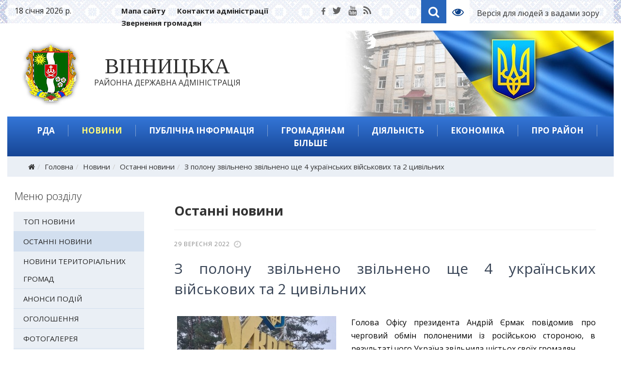

--- FILE ---
content_type: text/html; charset=utf-8
request_url: https://vinrda.gov.ua/news/ostanni-novyny/z-polonu-zvilneno-zvilneno-shche-4-ukrainskykh-viiskovykh-ta-2-tsyvilnykh
body_size: 20002
content:
<!DOCTYPE html>
<html xmlns="http://www.w3.org/1999/xhtml" xml:lang="uk-ua" lang="uk-ua" dir="ltr">
    <head>
        <meta http-equiv="X-UA-Compatible" content="IE=edge">
            <meta name="viewport" content="width=device-width, initial-scale=1">
                                <!-- head -->
                <base href="https://vinrda.gov.ua/news/ostanni-novyny/z-polonu-zvilneno-zvilneno-shche-4-ukrainskykh-viiskovykh-ta-2-tsyvilnykh" />
	<meta http-equiv="content-type" content="text/html; charset=utf-8" />
	<title>З полону звільнено звільнено ще 4 українських військових та 2 цивільних — Вінницька районна державна адміністрація</title>
	<link href="/images/system/favicon.png" rel="shortcut icon" type="image/vnd.microsoft.icon" />
	<link href="//fonts.googleapis.com/css?family=Open+Sans:300,300italic,regular,italic,600,600italic,700,700italic,800,800italic&amp;subset=latin-ext" rel="stylesheet" type="text/css" />
	<link href="/templates/webhit/css/bootstrap.min.css" rel="stylesheet" type="text/css" />
	<link href="/templates/webhit/css/font-awesome.min.css" rel="stylesheet" type="text/css" />
	<link href="/templates/webhit/css/custom.css" rel="stylesheet" type="text/css" />
	<link href="/templates/webhit/css/legacy.css" rel="stylesheet" type="text/css" />
	<link href="/templates/webhit/css/template.css" rel="stylesheet" type="text/css" />
	<link href="/templates/webhit/css/presets/preset1.css" rel="stylesheet" type="text/css" class="preset" />
	<link href="/templates/webhit/css/frontend-edit.css" rel="stylesheet" type="text/css" />
	<link href="/modules/mod_newscalendar/css/blue-arrows.css" rel="stylesheet" type="text/css" />
	<link href="/media/mod_vvisit_counter/digit_counter/apple-middle.css" rel="stylesheet" type="text/css" />
	<link href="/media/mod_vvisit_counter/stats/users.css" rel="stylesheet" type="text/css" />
	<style type="text/css">
body{font-family:Open Sans, sans-serif; font-size:15px; font-weight:normal; }h1{font-family:Open Sans, sans-serif; font-size:27px; font-weight:300; }h2{font-family:Open Sans, sans-serif; font-size:22px; font-weight:300; }h3{font-family:Open Sans, sans-serif; font-weight:300; }h4{font-family:Open Sans, sans-serif; font-weight:300; }h5{font-family:Open Sans, sans-serif; font-weight:300; }h6{font-family:Open Sans, sans-serif; font-weight:300; }#sp-top-header{ padding:10px 0 3px 0; }#sp-header{ background-image:url("/images/system/header.jpg");background-repeat:no-repeat;background-size:inherit;background-position:100% 0;padding:21px 0px 22px 0px; }#sp-section-3{ padding:15px 0px 15px 0px; }#sp-breadcrumb{ background-color:#eaeff5;color:#363636; }#sp-bottom{ background-color:#ffffff;padding:45px 0px 10px 0px; }#sp-footer{ background-image:url("/images/system/footer.jpg");background-repeat:no-repeat;background-size:cover;background-position:50% 100%;color:#104887;padding:3% 0 2% 0; }
	</style>
	<script src="/media/jui/js/jquery.min.js?1ad8132e7eb0403767f91759206e20a2" type="text/javascript"></script>
	<script src="/media/jui/js/jquery-noconflict.js?1ad8132e7eb0403767f91759206e20a2" type="text/javascript"></script>
	<script src="/media/jui/js/jquery-migrate.min.js?1ad8132e7eb0403767f91759206e20a2" type="text/javascript"></script>
	<script src="/media/system/js/caption.js?1ad8132e7eb0403767f91759206e20a2" type="text/javascript"></script>
	<script src="/templates/webhit/js/bootstrap.min.js" type="text/javascript"></script>
	<script src="/templates/webhit/js/jquery.sticky.js" type="text/javascript"></script>
	<script src="/templates/webhit/js/main.js" type="text/javascript"></script>
	<script src="/templates/webhit/js/frontend-edit.js" type="text/javascript"></script>
	<script src="/modules/mod_newscalendar/assets/newscalendar.js" type="text/javascript"></script>
	<script type="text/javascript">
jQuery(window).on('load',  function() {
				new JCaption('img.caption');
			});
var sp_preloader = '0';

var sp_gotop = '1';

var sp_offanimation = 'default';
var sfolder = '';jQuery(function($){ $(".hasTooltip").tooltip({"html": true,"container": "body"}); });
	</script>

                                </head>
                <body class="site com-content view-article layout-blog no-task itemid-127 uk-ua ltr  sticky-header layout-fluid off-canvas-menu-init">

                    <div class="off-canvas-menu-wrap">
                        <div class="body-innerwrapper">
<section id="sp-top-header"><div class="container"><div class="row"><div id="sp-user1" class="col-sm-2 col-md-2 hidden-sm hidden-xs"><div class="sp-column "><div class="sp-module "><div class="sp-module-content">

<div class="custom ">
	18 січня 2026 р.</div>
</div></div></div></div><div id="sp-user3" class="col-sm-6 col-md-4 hidden-sm hidden-xs"><div class="sp-column "><div class="sp-module "><div class="sp-module-content"><ul class="nav menu">
<li class="item-173"><a href="/mapa-saitu" >Мапа сайту</a></li><li class="item-174"><a href="/rda/kontaktna-informatsiia" > Контакти адміністрації</a></li><li class="item-46259"><a href="/zvgr" >Звернення громадян</a></li></ul>
</div></div></div></div><div id="sp-user4" class="col-sm-6 col-md-2 hidden-xs"><div class="sp-column "><ul class="social-icons"><li><a target="_blank" href="https://www.facebook.com/vinrda/"><i class="fa fa-facebook"></i></a></li><li><a target="_blank" href="https://twitter.com/vinnitsaoda"><i class="fa fa-twitter"></i></a></li><li><a target="_blank" href="#"><i class="fa fa-youtube"></i></a></li><li><a href="/rss-feed"><i class="fa fa-rss"></i></a></li></ul></div></div><div id="sp-user2" class="col-sm-6 col-md-4"><div class="sp-column "><div class="sp-module temp"><div class="sp-module-content">

<div class="customtemp"  >
	<table>
<tbody>
<tr>
<td class="iconn">
<p><a class="fa fa-search" href="/search" rel="alternate">Search</a></p>
</td>
<td class="iconn">
<p><a class="fa fa-eye" href="/?template=accessibility" rel="alternate">Template2</a></p>
</td>
<td><a href="/?template=accessibility">Версія для людей з вадами зору</a></td>
</tr>
</tbody>
</table></div>
</div></div></div></div></div></div></section><header id="sp-header"><div class="container"><div class="row"><div id="sp-logo" class="col-xs-8 col-sm-7 col-md-12"><div class="sp-column "><a href="/"><img class="sp-default-logo" src="/images/system/logo.png" alt="Вінницька районна державна адміністрація"><img class="sp-retina-logo" src="/images/system/logo_retina.png" alt="Вінницька районна державна адміністрація" width="127" height="134"></a>	<a id="offcanvas-toggler" class="visible-sm visible-xs" href="#"><i class="fa fa-bars"></i></a><h1 class="logo"><a href="/"><b>Вінницька</b><br> районна державна адміністрація</a></h1></div></div></div></div></header><section id="sp-section-3"><div class="container"><div class="row"><div id="sp-menu" class="col-sm-12 col-md-12"><div class="sp-column ">			<div class='sp-megamenu-wrapper'>
				<a id="offcanvas-toggler" class="visible-sm visible-xs" href="#"><i class="fa fa-bars"></i></a>
				<ul class="sp-megamenu-parent menu-fade-up hidden-sm hidden-xs"><li class="sp-menu-item sp-has-child oda"><a  href="/rda" >РДА</a><div class="sp-dropdown sp-dropdown-main sp-menu-right" style="width: 250px;"><div class="sp-dropdown-inner"><ul class="sp-dropdown-items"><li class="sp-menu-item"><a  href="/rda/osnovni-zavdannia-ta-normatyvno-pravovi-zasady-diialnosti" >Основні завдання та нормативно-правові засади діяльності</a></li><li class="sp-menu-item"><a  href="/rda/kerivnytstvo" >Керівництво</a></li><li class="sp-menu-item"><a  href="/rda/orhanizatsiina-struktura-raiderzhadministratsii" >Структура адміністрації</a></li><li class="sp-menu-item"><a  href="/rda/upravlinnia-ta-viddily-rda" >Управління та відділи районної державної адміністрації</a></li><li class="sp-menu-item"><a  href="/rda/terytorialni-hromady-vinnytskoho-raionu" >Територіальні громади Вінницького району</a></li><li class="sp-menu-item"><a  href="/rda/normatyvno-pravovi-dokumenty" >Нормативно-правові документи</a></li><li class="sp-menu-item"><a  href="/rda/zvernennia-hromadian" >Звернення громадян</a></li><li class="sp-menu-item"><a  href="/rda/kontaktna-informatsiia" >Контактна інформація</a></li><li class="sp-menu-item"><a  href="/rda/vakansii-konkursy-na-zamishchennia-vakantnykh-posad" >Вакансії, конкурси на заміщення вакантних посад</a></li><li class="sp-menu-item"><a  href="/rda/orhanizatsiina-struktura-rda" >Організаційна структура РДА</a></li></ul></div></div></li><li class="sp-menu-item sp-has-child news active"><a  href="/news" >Новини</a><div class="sp-dropdown sp-dropdown-main sp-menu-right" style="width: 250px;"><div class="sp-dropdown-inner"><ul class="sp-dropdown-items"><li class="sp-menu-item"><a  href="/news/top-novyny" >Топ новини</a></li><li class="sp-menu-item current-item active"><a  href="/news/ostanni-novyny" >Останні новини</a></li><li class="sp-menu-item"><a  href="/news/novyny-terytorialnykh-hromad" >Новини територіальних громад</a></li><li class="sp-menu-item"><a  href="/news/anonsy-podii" >Анонси подій</a></li><li class="sp-menu-item"><a  href="/news/oholoshennia" >Оголошення</a></li><li class="sp-menu-item"><a  href="/news/fotohalereia" >Фотогалерея</a></li><li class="sp-menu-item"><a  href="/news/videohalereia" >Відеогалерея</a></li><li class="sp-menu-item"><a  href="/news/terytorialna-oborona" >Територіальна оборона</a></li><li class="sp-menu-item"><a  href="/news/zbroini-syly-ukrainy" >Збройні Сили України</a></li></ul></div></div></li><li class="sp-menu-item sp-has-child info"><a  href="/info" >Публічна інформація</a><div class="sp-dropdown sp-dropdown-main sp-menu-right" style="width: 250px;"><div class="sp-dropdown-inner"><ul class="sp-dropdown-items"><li class="sp-menu-item"><a  href="/info/dostup-do-publichnoi-informatsii" >Доступ до публічної інформації</a></li><li class="sp-menu-item"><a  href="/info/normatyvna-baza" >Нормативно-правова база</a></li><li class="sp-menu-item"><a  href="/info/zvity" >Звіти</a></li><li class="sp-menu-item"><a  href="/info/nabory-vidkrytykh-danykh" >Набори відкритих даних</a></li><li class="sp-menu-item"><a  href="/info/informatsiia-pro-oplatu-pratsi-kerivnytstva-raiderzhadministratsii" >Інформація про оплату праці керівництва райдержадміністрації</a></li></ul></div></div></li><li class="sp-menu-item sp-has-child gromada"><a  href="/hromadianam" >Громадянам</a><div class="sp-dropdown sp-dropdown-main sp-menu-right" style="width: 250px;"><div class="sp-dropdown-inner"><ul class="sp-dropdown-items"><li class="sp-menu-item"><a  href="/hromadianam/novyny-hromadskykh-orhanizatsii" >Новини громадських організацій</a></li><li class="sp-menu-item konsultatsii"><a  href="/hromadianam/oholoshennia-dlia-hromadskykh-orhanizatsii" >Оголошення для громадських організацій</a></li><li class="sp-menu-item"><a  href="/hromadianam/konsultatsii-z-hromadskistiu" >Консультації з громадськістю</a></li><li class="sp-menu-item"><a  href="/hromadianam/hromadska-rada" >Громадська рада</a></li></ul></div></div></li><li class="sp-menu-item sp-has-child"><a  href="/diialnist" >Діяльність</a><div class="sp-dropdown sp-dropdown-main sp-menu-right" style="width: 250px;"><div class="sp-dropdown-inner"><ul class="sp-dropdown-items"><li class="sp-menu-item"><a  href="/diialnist/derzhavni-zakupivli" >Державні закупівлі</a></li><li class="sp-menu-item"><a  href="/diialnist/aktualni-zakupivli" >Актуальні закупівлі</a></li><li class="sp-menu-item"><a  href="https://www.vin.gov.ua/invest/derzhavni-zakupivli/57918-zakupivli" >Публічні закупівлі</a></li></ul></div></div></li><li class="sp-menu-item sp-has-child invest"><a  href="/ekonomika" >Економіка</a><div class="sp-dropdown sp-dropdown-main sp-menu-right" style="width: 250px;"><div class="sp-dropdown-inner"><ul class="sp-dropdown-items"><li class="sp-menu-item"><a  href="/ekonomika/ekolohiia" >Екологія</a></li><li class="sp-menu-item"><a  href="/ekonomika/tender-derzhavni-zakupivli" >Державні закупівлі</a></li><li class="sp-menu-item"><a  href="/ekonomika/raionni-prohramy" >Районні програми</a></li><li class="sp-menu-item"><a  href="/ekonomika/investytsiini-propozytsii" >Інвестиційні пропозиції</a></li><li class="sp-menu-item"><a  href="/ekonomika/rehuliatorna-diialnist" >Регуляторна діяльність</a></li><li class="sp-menu-item"><a  href="/ekonomika/analityka" >Аналітика</a></li><li class="sp-menu-item"><a  href="/ekonomika/rozvytok-pidpryiemnytstva2" >Розвиток  підприємництва</a></li><li class="sp-menu-item"><a  href="/ekonomika/rozvytok-torhivli-ta-zakhyst-prav-spozhyvachiv" >Розвиток торгівлі та захист прав споживачів</a></li><li class="sp-menu-item"><a  href="/ekonomika/zaborhovanist" >Заборгованість</a></li></ul></div></div></li><li class="sp-menu-item region"><a  href="/pro-raion" >Про район</a></li><li class="sp-menu-item sp-has-child bilshe"><a  href="/bilshe" >Більше</a><div class="sp-dropdown sp-dropdown-main sp-menu-right" style="width: 250px;"><div class="sp-dropdown-inner"><ul class="sp-dropdown-items"><li class="sp-menu-item"><a  href="/bilshe/zapobihannia-proiavam-koruptsii" >Запобігання проявам корупції</a></li><li class="sp-menu-item"><a  href="/bilshe/zemelni-pytannia" >Земельні питання</a></li><li class="sp-menu-item"><a  href="/bilshe/detsentralizatsiia-vlady" >Децентралізація влади</a></li><li class="sp-menu-item"><a  href="/bilshe/raionnyi-sektor-holovnoho-upravlinnia-dsns" >Районний сектор Головного управління ДСНС</a></li><li class="sp-menu-item"><a  href="/bilshe/derzhavnyi-sluzhbovets" >Державний службовець</a></li><li class="sp-menu-item"><a  href="/bilshe/tsyvilnyi-zakhyst" >Цивільний захист</a></li><li class="sp-menu-item"><a  href="/bilshe/dostupnist-obiektiv-fizychnoho-otochennia-do-potreb-osib-z-invalidnistiu" >Доступність об'єктів фізичного оточення до потреб осіб з інвалідністю</a></li><li class="sp-menu-item"><a  href="/bilshe/vinnytska-odpi" >Вінницька ДПІ ГУ ДПС у Вінницькій області</a></li><li class="sp-menu-item"><a  href="/bilshe/vinnytskyi-raionnyi-viddil-filii-derzhavnoi-ustanovy-tsentr-probatsii-u-vinnytskii-oblasti" >Вінницький районний відділ філії Державної установи «Центр пробації» у Вінницькій області</a></li><li class="sp-menu-item"><a  href="/bilshe/bezbariernist" >Безбар'єрність</a></li></ul></div></div></li></ul>			</div>
		</div></div></div></div></section><section id="sp-breadcrumb"><div class="container"><div class="row"><div id="sp-breadcrumb" class="col-sm-12 col-md-12"><div class="sp-column "><div class="sp-module "><div class="sp-module-content">
<ol class="breadcrumb">
	<li><i class="fa fa-home"></i></li><li><a href="/" class="pathway">Головна</a></li><li><a href="/news" class="pathway">Новини</a></li><li><a href="/news/ostanni-novyny?filter_tag[0]=" class="pathway">Останні новини</a></li><li class="active">З полону звільнено звільнено ще 4 українських військових та 2 цивільних</li></ol>
</div></div></div></div></div></div></section><section id="sp-page-title"><div class="row"><div id="sp-title" class="col-sm-12 col-md-12"><div class="sp-column "></div></div></div></section><section id="sp-main-body"><div class="container"><div class="row"><div id="sp-right" class="col-sm-4 col-md-3"><div class="sp-column "><div class="sp-module  mrozd"><h3 class="sp-module-title">Меню розділу </h3><div class="sp-module-content"><ul class="nav menu">
<li class="item-175"><a href="/news/top-novyny" >Топ новини</a></li><li class="item-127  current active"><a href="/news/ostanni-novyny" >Останні новини</a></li><li class="item-46254"><a href="/news/novyny-terytorialnykh-hromad" >Новини територіальних громад</a></li><li class="item-129"><a href="/news/anonsy-podii" >Анонси подій</a></li><li class="item-128"><a href="/news/oholoshennia" >Оголошення</a></li><li class="item-131"><a href="/news/fotohalereia" >Фотогалерея</a></li><li class="item-132"><a href="/news/videohalereia" >Відеогалерея</a></li><li class="item-46260"><a href="/news/terytorialna-oborona" >Територіальна оборона</a></li><li class="item-46267"><a href="/news/zbroini-syly-ukrainy" >Збройні Сили України</a></li></ul>
</div></div><div class="sp-module "><h3 class="sp-module-title">Пошук по сайту</h3><div class="sp-module-content"><div class="search">
	<form action="/news/ostanni-novyny" method="post">
		<input name="searchword" id="mod-search-searchword" maxlength="200"  class="inputbox search-query" type="text" size="0" placeholder="Пошук..." /> <button class="fa fa-search" onclick="this.form.searchword.focus();">Знайти</button>		<input type="hidden" name="task" value="search" />
		<input type="hidden" name="option" value="com_search" />
		<input type="hidden" name="Itemid" value="127" />
	</form>
</div>
</div></div><div class="sp-module  mpr"><div class="sp-module-content"><ul class="nav menu">
<li class="item-379"><a href="/hrafiky-osobystoho-pryiomu" >Графіки особистого прийому</a></li><li class="item-164"><a href="/ochyshchennia-vlady" >Очищення влади</a></li><li class="item-380"><a href="/internet-pryimalnia" >Інтернет-приймальня</a></li><li class="item-381"><a href="/rehionalna-hazeta-podilska-zoria" >Регіональна газета &quot;Подільська зоря&quot;</a></li><li class="item-46250"><a href="/zapobihannia-proiavam-koruptsii" >Запобігання проявам корупції</a></li><li class="item-46251"><a href="/terytorialni-hromady-vinnytskoho-raionu" >Територіальні громади </a></li><li class="item-46256"><a href="/natsionalne-ahenstvo-ukrainy-z-pytan-derzhavnoi-sluzhby" >Національне агенство України з питань державної служби</a></li></ul>
</div></div><div class="sp-module "><h3 class="sp-module-title yellow">Оголошення</h3><div class="sp-module-content"><div class="latestnews">
	<div itemscope itemtype="http://schema.org/Article">
		<a href="/news/oholoshennia/vseukrainska-aktsiia-heroi-riatuvalnyk-roku" itemprop="url">
			<span itemprop="name">
				Всеукраїнська акція "Герой-рятувальник року"			</span>
		</a>

	</div>
	<div itemscope itemtype="http://schema.org/Article">
		<a href="/news/oholoshennia/lidery-splaty-podatkiv-u-2025-rotsi-pererobna-promyslovist-optova-ta-rozdribna-torhivlia" itemprop="url">
			<span itemprop="name">
				Лідери сплати податків у 2025 році: переробна промисловість, оптова та роздрібна торгівля			</span>
		</a>

	</div>
	<div itemscope itemtype="http://schema.org/Article">
		<a href="/news/oholoshennia/pryvatne-pidpryiemstvo-koneks" itemprop="url">
			<span itemprop="name">
				Приватне підприємство "КОНЕКС"			</span>
		</a>

	</div>
	<div itemscope itemtype="http://schema.org/Article">
		<a href="/news/oholoshennia/tovarystvo-z-obmezhenoiu-vidpovidalnistiu-huala-klozhers-tekhnolohiya-ukrayina" itemprop="url">
			<span itemprop="name">
				Товариство з обмеженою відповідальністю "ГУАЛА КЛОЖЕРС ТЕХНОЛОГІЯ УКРАЇНА"			</span>
		</a>

	</div>
	<div itemscope itemtype="http://schema.org/Article">
		<a href="/news/oholoshennia/tovarystvo-z-obmezhenoiu-vidpovidalnistiu-huala-klozhers-tekhnolohiya-ukrayina-tov-huala-klozhers-tekhnolohiya-ukrayina" itemprop="url">
			<span itemprop="name">
				Товариство з обмеженою відповідальністю «ГУАЛА КЛОЖЕРС ТЕХНОЛОГІЯ УКРАЇНА» (ТОВ «ГУАЛА КЛОЖЕРС ТЕХНОЛОГІЯ УКРАЇНА»)			</span>
		</a>

	</div>
</div>
</div></div><div class="sp-module "><h3 class="sp-module-title">Архів новин</h3><div class="sp-module-content"><div class="newscalendar" id="newscalendar115">	<table class="nc-header" cellspacing="0">
    	<thead>
            <tr>
                <td width="20"><a href="javascript:void(0)" onClick="updateNewsCalendar(1,2025,115,127)" class="back-yr"></a></td>
                <td width="20"><a href="javascript:void(0)" onClick="updateNewsCalendar(12,2025,115,127)" class="back-mth"></a></td>
                <td style="text-align:center"><div id="monthyear_115"><span class="monthname">Січень</span> <span class="yearname">2026</span></div></td>
                <td width="20" align="right"><a href="javascript:void(0)" onClick="updateNewsCalendar(2,2026,115,127)" class="fwd-mth"></a></td>
                <td width="20" align="right"><a href="javascript:void(0)" onClick="updateNewsCalendar(1,2027,115,127)" class="fwd-yr"></a></td>
            </tr>
        </thead>
    </table>
    <table class="nc-body" cellspacing="0">
    	<thead>
            <tr> 
                <td class="dayname dayweek1" style="text-align:center">Пн</td>
                <td class="dayname dayweek2" style="text-align:center">Вт</td>
                <td class="dayname dayweek3" style="text-align:center">Ср</td>
                <td class="dayname dayweek4" style="text-align:center">Чт</td>
                <td class="dayname dayweek5" style="text-align:center">Пт</td>
                <td class="dayname dayweek6" style="text-align:center">Сб</td>
                <td class="dayname dayweek7" style="text-align:center">Нд</td>
            </tr>
        </thead>
        <tbody>
		<tr class="week1">
				<td><span class="nc-day outofmonth">29</span></td>
                    <td><span class="nc-day outofmonth">30</span></td>
                    <td><span class="nc-day outofmonth">31</span></td>
                    <td><span class="nc-day weekday4 relday4">1</span></td>
                    <td><span class="nc-day weekday5 relday5 hasitems">2                            
                            <ul class="nc-items"> 
                                <li><a href="/news/top-novyny/u-2025-rotsi-prezydent-zoseredyv-svoiu-robotu-z-partneramy-u-vsomu-sviti-na-dosiahnenni-dostoinoho-myru-ta-nadanni-nadiinykh-harantii-bezpeky-dlia-ukrainy">У 2025 році Президент зосередив свою роботу з партнерами у всьому світі на досягненні достойного миру та наданні надійних гарантій безпеки для України</a></li> 
                                <li><a href="/news/top-novyny/duzhe-staraiemos-u-novomu-rotsi-vidnovyty-obminy-zvernennia-prezydenta">Дуже стараємось у новому році відновити обміни – звернення Президента</a></li> 
                                <li><a href="/news/top-novyny/prezydent-vruchyv-20-sertyfikativ-na-otrymannia-kvartyr-heroiam-ukrainy-ta-ridnym-zahyblykh-heroiv">Президент вручив 20 сертифікатів на отримання квартир Героям України та рідним загиблих Героїв</a></li> 
                                <li><a href="/news/top-novyny/novorichne-pryvitannia-pershoi-zastupnytsi-nachalnyka-ova-natali-zabolotnoi">Новорічне привітання Першої заступниці начальника ОВА Наталі Заболотної</a></li> 
                                <li><a href="/news/ostanni-novyny/startuvav-pryiom-zaiavok-na-prohramu-veteranskyi-sport">Стартував прийом заявок на програму “Ветеранський спорт”</a></li> 
                                <li><a href="/news/ostanni-novyny/pidsyliuiemo-nashykh-oborontsiv-2">Підсилюємо наших оборонців!</a></li> 
                                <li><a href="/news/ostanni-novyny/u-novomu-rotsi-prodovzhuiemo-konstruktyvnyi-dialoh-z-biznes-spilnotoiu-oblasti">У новому році продовжуємо конструктивний діалог з бізнес-спільнотою області</a></li> 
                                <li><a href="/news/ostanni-novyny/na-vinnychchyni-zaversheno-finansuvannia-ta-vyplatu-pensii-zhytlovykh-subsydii-pilh-strakhovykh-vyplat-i-derzhavnykh-sotsialnykh-dopomoh-za-hruden-2025-roku">На Вінниччині завершено фінансування та виплату пенсій, житлових субсидій, пільг, страхових виплат і державних соціальних допомог за грудень 2025 року</a></li> 
                                <li><a href="/news/ostanni-novyny/ahrarni-dosiahnennia-vinnychchyny-u-2025-rotsi">Аграрні досягнення Вінниччини у 2025 році</a></li></ul>
                        </span></td>
                    <td><span class="nc-day weekday6 relday6">3</span></td>
                    <td><span class="nc-day weekday7 relday7 hasitems">4                            
                            <ul class="nc-items"> 
                                <li><a href="/news/ostanni-novyny/dostupnist-u-detaliakh-chomu-vazhlyvyi-shryft-brailia">Доступність у деталях: чому важливий шрифт Брайля</a></li></ul>
                        </span></td>
                                    </tr>
		<tr class="week2">
				<td><span class="nc-day weekday1 relday1 hasitems">5                            
                            <ul class="nc-items"> 
                                <li><a href="/news/ostanni-novyny/na-vinnychchyni-mynuloho-tyzhnia-vohon-zabrav-zhyttia-dvokh-liudei">На Вінниччині минулого тижня вогонь забрав життя двох людей</a></li> 
                                <li><a href="/news/ostanni-novyny/na-vinnychchyni-tryvaie-robota-nad-pidhotovkoiu-rishennia-shchodo-posylennia-zakhystu-prav-ditei-v-oblasti">На Вінниччині триває робота над підготовкою рішення щодо посилення захисту прав дітей в області</a></li> 
                                <li><a href="/news/ostanni-novyny/studentski-komandy-z-vinnychchyny-mozhut-doluchytysia-do-pershykh-vseukrainskykh-studentskykh-lih-u-mezhakh-proiektu-plich-o-plich">Студентські команди з Вінниччини можуть долучитися до перших Всеукраїнських студентських ліг у межах проєкту «Пліч-о-пліч»</a></li> 
                                <li><a href="/news/ostanni-novyny/na-vinnychchyni-ochikuietsia-pohirshennia-pohodnykh-umov-40">На Вінниччині очікується погіршення погодних умов</a></li> 
                                <li><a href="/news/ostanni-novyny/ministerstvo-osvity-i-nauky-ukrainy-rozpochalo-provedennia-zymovoi-vstupnoi-kampanii-na-nulovyi-kurs-dlia-vsikh-okhochykh">Міністерство освіти і науки України розпочало проведення зимової вступної кампанії на нульовий курс для всіх охочих</a></li> 
                                <li><a href="/news/ostanni-novyny/tyzhnevyi-daidzhest-vazhlyvykh-podii-vinnychchyny-69">Тижневий дайджест важливих подій Вінниччини</a></li></ul>
                        </span></td>
                    <td><span class="nc-day weekday2 relday2 hasitems">6                            
                            <ul class="nc-items"> 
                                <li><a href="/news/top-novyny/nasha-stratehiia-stratehiia-zakhystu-zhyttia-bude-posyliuvatys-uzhe-tse-robymo-zvernennia-prezydenta">Наша стратегія, стратегія захисту життя, буде посилюватись, уже це робимо – звернення Президента</a></li> 
                                <li><a href="/news/top-novyny/volodymyr-zelenskyi-obhovoryv-iz-prem-ier-ministrom-avstralii-zakhyst-ukrainy-ta-rosiiski-udary-po-ukrainskykh-mistakh-i-hromadakh">Володимир Зеленський обговорив із Премʼєр-міністром Австралії захист України та російські удари по українських містах і громадах</a></li> 
                                <li><a href="/news/top-novyny/na-vinnychchyni-mynuloho-tyzhnia-vohon-zabrav-zhyttia-dvokh-liudei">На Вінниччині минулого тижня вогонь забрав життя двох людей</a></li> 
                                <li><a href="/news/top-novyny/na-vinnychchyni-tryvaie-robota-nad-pidhotovkoiu-rishennia-shchodo-posylennia-zakhystu-prav-ditei-v-oblasti">На Вінниччині триває робота над підготовкою рішення щодо посилення захисту прав дітей в області</a></li> 
                                <li><a href="/news/ostanni-novyny/vinnytska-pyrohovka-v-top-10-po-ukraini-za-kilkistiu-provedenykh-transplantatsii-za-2025-rik">Вінницька Пироговка в ТОП-10 по Україні за кількістю проведених трансплантацій за 2025 рік</a></li> 
                                <li><a href="/news/ostanni-novyny/dlia-zhyteliv-vinnychchyny-profinansovano-subsydii-ta-pilhy-za-hruden-2025-roku">Для жителів Вінниччини профінансовано субсидії та пільги за грудень 2025 року</a></li> 
                                <li><a href="/news/ostanni-novyny/daidzhest-novyn-vseukrainska-prohrama-mentalnoho-zdorovia-ty-iak-lystopad-hruden-2025">Дайджест новин: «Всеукраїнська програма ментального здоров’я Ти як?» Листопад-грудень 2025</a></li> 
                                <li><a href="/news/ostanni-novyny/na-vinnychchyni-ochikuietsia-pohirshennia-pohodnykh-umov-41">На Вінниччині очікується погіршення погодних умов</a></li> 
                                <li><a href="/news/ostanni-novyny/na-vinnychchyni-pratsiuie-veteranska-pryimalnia-2">На Вінниччині працює Ветеранська приймальня</a></li> 
                                <li><a href="/news/ostanni-novyny/dotrymuitesia-pravyl-bezpeky-pid-chas-kupannia-na-vodokhreshche">Дотримуйтеся правил безпеки під час купання на Водохреще!</a></li> 
                                <li><a href="/news/ostanni-novyny/sohodni-my-vidznachaiemo-odne-z-naisvitlishykh-khrystyianskykh-sviat-vodokhreshche">Сьогодні ми відзначаємо одне з найсвітліших християнських свят - Водохреще</a></li></ul>
                        </span></td>
                    <td><span class="nc-day weekday3 relday3 hasitems">7                            
                            <ul class="nc-items"> 
                                <li><a href="/news/ostanni-novyny/enerhetychna-stiikist-i-hotovnist-rehionu-do-nehody-na-dorohakh">Енергетична стійкість і готовність регіону до негоди на дорогах</a></li> 
                                <li><a href="/news/ostanni-novyny/[base64]">За інформацією Українського гідрометеорологічного центру ДСНС України, у зв’язку з переміщенням активного циклону з південного заходу 8-9 січня у Вінницькій області очікуються складні погодні умови</a></li> 
                                <li><a href="/news/ostanni-novyny/u-vinnytskii-ova-vidbulosia-zasidannia-oblasnoho-shtabu-z-pytan-likvidatsii-naslidkiv-nadzvychainykh-sytuatsii-na-dorohakh-derzhavnoho-znachennia">У Вінницькій ОВА відбулося засідання обласного Штабу з питань ліквідації наслідків надзвичайних ситуацій на дорогах державного значення</a></li> 
                                <li><a href="/news/ostanni-novyny/persha-zastupnytsia-nachalnyka-ova-natalia-zabolotna-razom-iz-komandoiu-departamentu-okhorony-zdorovia-ta-reabilitatsii-ova-vyznachyly-priorytety-haluzi-na-2026-rik">Перша заступниця начальника ОВА Наталя Заболотна разом із командою Департаменту охорони здоров’я та реабілітації ОВА визначили пріоритети галузі на 2026 рік</a></li> 
                                <li><a href="/news/ostanni-novyny/persha-zastupnytsia-nachalnyka-ova-natalia-zabolotna-rozpovila-pro-vykorystannia-fermeramy-vinnychchyny-hrantiv-ierobota">Перша заступниця начальника ОВА Наталя Заболотна розповіла про використання фермерами Вінниччини грантів «єРобота»</a></li> 
                                <li><a href="/news/ostanni-novyny/8-9-sichnia-na-vinnychchyni-ochikuietsia-uskladnennia-pohodnykh-umov">8-9 січня на Вінниччині очікується ускладнення погодних умов</a></li> 
                                <li><a href="/news/ostanni-novyny/zaklady-vinnychchyny-mozhut-doluchytys-do-derzhavnoi-prohramy-likuvannia-rubtsiv-shramiv-pislia-travm-i-opikiv-dlia-zakhysnykiv-i-zakhysnyts">Заклади Вінниччини можуть долучитись до державної програми лікування рубців/шрамів після травм і опіків для Захисників і Захисниць</a></li> 
                                <li><a href="/news/ostanni-novyny/zymovi-kanikuly-u-rozpali">Зимові канікули у розпалі!</a></li></ul>
                        </span></td>
                    <td><span class="nc-day weekday4 relday4 hasitems">8                            
                            <ul class="nc-items"> 
                                <li><a href="/news/ostanni-novyny/vazhlyvo-zvertaty-uvahu-na-povitriani-tryvohy-rosiiany-nezminni-vony-namahaiutsia-skorystatysia-pohodoiu-zvernennia-prezydenta">Важливо звертати увагу на повітряні тривоги; росіяни незмінні, вони намагаються скористатися погодою – звернення Президента</a></li> 
                                <li><a href="/news/ostanni-novyny/prezydent-ukrainy-volodymyr-zelenskyi-pryznachyv-nataliu-zabolotnu-holovoiu-vinnytskoi-oblasnoi-derzhavnoi-administratsii">Президент України Володимир Зеленський призначив Наталю Заболотну головою Вінницької обласної державної адміністрації</a></li> 
                                <li><a href="/news/ostanni-novyny/do-uvahy-vinnychan">До уваги вінничан!</a></li> 
                                <li><a href="/news/ostanni-novyny/dlia-vinnytskoi-120-i-bryhady-tro-peredaly-kvadrotsykl">Для вінницької 120-ї бригади ТРО передали квадроцикл</a></li> 
                                <li><a href="/news/ostanni-novyny/vidbulasia-robocha-narada-z-holovamy-terytorialnykh-hromad-raionu-z-opratsiuvannia-rishenn-komisii-teb-ta-ns-shchodo-protydii-zahrozi-vynyknennia-nadzvychainoi-sytuatsii-v-zymovyi-period">Відбулася робоча нарада з головами територіальних громад району  з опрацювання рішеннь комісії ТЕБ та НС  щодо протидії загрозі виникнення надзвичайної ситуації в зимовий період</a></li> 
                                <li><a href="/news/ostanni-novyny/shche-81-biznes-vinnychchyny-otrymav-kompensatsiiu-vidsotkiv-za-prohramoiu-dostupni-kredyty-5-7-9protsent-z-oblasnoho-biudzhetu">Ще 81 бізнес Вінниччини отримав компенсацію відсотків за програмою «Доступні кредити 5-7-9%» з обласного бюджету</a></li> 
                                <li><a href="/news/ostanni-novyny/v-ukraini-startuvala-natsionalna-prohrama-skryninh-zdorovia-40">В Україні стартувала Національна програма Скринінг здоров’я 40+</a></li> 
                                <li><a href="/news/ostanni-novyny/zaproshuiemo-pidpryiemtsiv-vinnychchyny-doluchytys-do-onlain-zustrichi-dialoh-vlady-ta-biznesu-5">Запрошуємо підприємців Вінниччини долучитись до онлайн - зустрічі "Діалог влади та бізнесу"</a></li></ul>
                        </span></td>
                    <td><span class="nc-day weekday5 relday5 hasitems">9                            
                            <ul class="nc-items"> 
                                <li><a href="/news/top-novyny/vazhlyvo-zvertaty-uvahu-na-povitriani-tryvohy-rosiiany-nezminni-vony-namahaiutsia-skorystatysia-pohodoiu-zvernennia-prezydenta">Важливо звертати увагу на повітряні тривоги; росіяни незмінні, вони намагаються скористатися погодою – звернення Президента</a></li> 
                                <li><a href="/news/top-novyny/prezydenty-ukrainy-ta-moldovy-obhovoryly-spilnyi-shliakh-do-yevrosoiuzu-i-dvostoronniu-spivpratsiu"> Президенти України та Молдови обговорили спільний шлях до Євросоюзу й двосторонню співпрацю</a></li> 
                                <li><a href="/news/top-novyny/prezydent-obhovoryv-iz-nikosom-khrystodulidisom-antoniu-koshtoiu-ta-ursuloiu-fon-der-liaien-priorytety-holovuvannia-kipru-v-radi-yevrosoiuzu">Президент обговорив із Нікосом Христодулідісом, Антоніу Коштою та Урсулою фон дер Ляєн пріоритети головування Кіпру в Раді Євросоюзу</a></li> 
                                <li><a href="/news/top-novyny/prezydent-ukrainy-volodymyr-zelenskyi-pryznachyv-nataliu-zabolotnu-holovoiu-vinnytskoi-oblasnoi-derzhavnoi-administratsii">Президент України Володимир Зеленський призначив Наталю Заболотну головою Вінницької обласної державної адміністрації</a></li> 
                                <li><a href="/news/ostanni-novyny/systemnyi-dialoh-iz-biznesom-zaporuka-posylennia-partnerstva-mizh-pidpryiemnytskoiu-spilnotoiu-ta-orhanamy-vlady">Системний діалог із бізнесом - запорука посилення партнерства між підприємницькою спільнотою та органами влади</a></li> 
                                <li><a href="/news/ostanni-novyny/u-vinnytskii-ova-vidbulasia-oblasna-komisiia-z-pytan-tekhnohenno-ekolohichnoi-bezpeky-ta-nadzvychainykh-sytuatsii">У Вінницькій ОВА відбулася обласна комісія з питань техногенно-екологічної безпеки та надзвичайних ситуацій</a></li> 
                                <li><a href="/news/ostanni-novyny/na-vinnychchyni-ochikuietsia-pohirshennia-pohodnykh-umov-42">На Вінниччині очікується погіршення погодних умов</a></li> 
                                <li><a href="/news/ostanni-novyny/ahrarii-vinnychchyny-zibraly-ponad-2-2-mln-tonn-tsukrovykh-buriakiv-i-vyrobyly-320-tys-tonn-tsukru">Аграрії Вінниччини зібрали понад 2,2 млн тонн цукрових буряків і виробили 320 тис. тонн цукру</a></li> 
                                <li><a href="/news/ostanni-novyny/unaslidok-pohirshennia-pohodnykh-umov-vynykly-znachni-pereshkody-dlia-dorozhnoho-rukhu-na-proiznii-chastyni-avtomobilnykh-dorih-derzhavnoho-znachennia">Унаслідок погіршення погодних умов виникли значні перешкоди для дорожнього руху на проїзній частині автомобільних доріг державного значення</a></li> 
                                <li><a href="/news/ostanni-novyny/stanom-na-400-naslidky-pohirshennia-pohodnykh-umov-usuneno">Станом на 4:00 наслідки погіршення погодних умов усунено</a></li></ul>
                        </span></td>
                    <td><span class="nc-day weekday6 relday6">10</span></td>
                    <td><span class="nc-day weekday7 relday7">11</span></td>
                                    </tr>
		<tr class="week3">
				<td><span class="nc-day weekday1 relday1 hasitems">12                            
                            <ul class="nc-items"> 
                                <li><a href="/news/ostanni-novyny/domovliaiemosia-z-predstavnykamy-prezydenta-trampa-pro-hrafiky-zustrichei-nashi-dokumenty-bahato-v-chomu-vzhe-hotovi-do-pidpysannia-zvernennia-prezydenta">Домовляємося з представниками Президента Трампа про графіки зустрічей, наші документи багато в чому вже готові до підписання – звернення Президента</a></li> 
                                <li><a href="/news/ostanni-novyny/systemnyi-pidkhid-do-bezbariernosti-vidbulosia-obhovorennia-rezultativ-navchalnoi-poizdky-ukrainskoi-delehatsii-do-vidnia">Системний підхід до безбар’єрності: відбулося обговорення результатів навчальної поїздки української делегації до Відня</a></li> 
                                <li><a href="/news/ostanni-novyny/zaklady-okhorony-zdorovia-vinnychchyny-pratsiuiut-stabilno-popry-pohodni-umovy">Заклади охорони здоров’я Вінниччини працюють стабільно попри погодні умови</a></li> 
                                <li><a href="/news/ostanni-novyny/nachalnytsia-oblasnoi-viiskovoi-administratsii-natalia-zabolotna-vziala-uchast-u-naradi-shchodo-stanu-enerhosystemy-zhyttiezabezpechennia-krainy-ta-likvidatsii-naslidkiv-nehody">Начальниця обласної військової адміністрації Наталя Заболотна взяла участь у нараді щодо стану енергосистеми, життєзабезпечення країни та ліквідації наслідків негоди</a></li> 
                                <li><a href="/news/ostanni-novyny/podatky-z-ofitsiinoho-dokhodu-tse-vash-vnesok-u-drony-dlia-zakhysnykiv-suchasnu-broniu-aptechky-obladnannia-dlia-likaren-hidnu-zarplatu-pedahoham-i-bezpeku-dlia-vsiiei-krainy">Податки з офіційного доходу – це ваш внесок у дрони для захисників, сучасну броню, аптечки, обладнання для лікарень, гідну зарплату педагогам і безпеку для всієї країни</a></li> 
                                <li><a href="/news/ostanni-novyny/v-ukraini-startuvala-bezoplatna-prohrama-skryninh-zdorovia-40-iak-otrymaty-koshty-ta-proity-obstezhennia">В Україні стартувала безоплатна програма «Скринінг здоров’я 40+»: як отримати кошти та пройти обстеження</a></li> 
                                <li><a href="/news/ostanni-novyny/tyzhnevyi-daidzhest-vazhlyvykh-podii-vinnychchyny-70">Тижневий дайджест важливих подій Вінниччини</a></li></ul>
                        </span></td>
                    <td><span class="nc-day weekday2 relday2 hasitems">13                            
                            <ul class="nc-items"> 
                                <li><a href="/news/ostanni-novyny/na-vinnychchyni-ofitsiino-predstavyly-novopryznachenu-nachalnytsiu-oblasnoi-viiskovoi-administratsii-nataliu-zabolotnu">На Вінниччині офіційно представили новопризначену начальницю обласної військової адміністрації Наталю Заболотну</a></li> 
                                <li><a href="/news/ostanni-novyny/nachalnytsia-ova-natalia-zabolotna-provela-naradu-z-kerivnytstvom-hromad-za-uchasti-vsikh-sluzhb-u-spravakh-ditei-vinnychchyny-shchodo-zabezpechennia-zakhystu-prav-ditei">Начальниця ОВА Наталя Заболотна провела нараду з керівництвом громад за участі всіх служб у справах дітей Вінниччини щодо забезпечення захисту прав дітей</a></li> 
                                <li><a href="/news/ostanni-novyny/zastosunok-sluzhba-112-tse-ofitsiinyi-i-nadiinyi-tsyfrovyi-instrument-intehrovanyi-u-derzhavnu-systemu-ekstrenoho-reahuvannia">Застосунок «Служба 112» – це офіційний і надійний цифровий інструмент, інтегрований у державну систему екстреного реагування</a></li> 
                                <li><a href="/news/ostanni-novyny/sohodni-vidbulosia-ofitsiine-predstavlennia-nachalnytsi-vinnytskoi-oblasnoi-viiskovoi-administratsii-natali-zabolotnoi">Сьогодні відбулося офіційне представлення начальниці Вінницької обласної військової адміністрації Наталі Заболотної</a></li> 
                                <li><a href="/news/ostanni-novyny/uriad-vyznachyv-novyi-poriadok-nadannia-derzhavnoi-dopomohy-simiam-z-ditmy">Уряд визначив новий порядок надання державної допомоги сім’ям з дітьми</a></li></ul>
                        </span></td>
                    <td><span class="nc-day weekday3 relday3 hasitems">14                            
                            <ul class="nc-items"> 
                                <li><a href="/news/ostanni-novyny/na-vinnychchyni-vidbulosia-zasidannia-koordynatsiinoi-robochoi-hrupy-z-pytan-zabezpechennia-bezpeky-i-stiikosti-obiektiv-krytychnoi-infrastruktury-v-oblasti">На Вінниччині відбулося засідання координаційної робочої групи з питань забезпечення безпеки і стійкості об’єктів критичної інфраструктури в області</a></li> 
                                <li><a href="/news/ostanni-novyny/veteran-viiny-yevhenii-savchenko-uviishov-do-skladu-natsionalnoi-zbirnoi-komandy-ukrainy-z-voleibolu-sydiachy">Ветеран війни Євгеній Савченко увійшов до складу національної збірної команди України з волейболу сидячи</a></li> 
                                <li><a href="/news/ostanni-novyny/vinnytska-ova-doluchylas-do-narady-shchodo-medychnoho-zabezpechennia-syl-bezpeky-ta-oborony-ukrainy-ta-rozvytku-taktychnoi-medytsyny">Вінницька ОВА долучилась до наради щодо медичного забезпечення сил безпеки та оборони України та розвитку тактичної медицини</a></li> 
                                <li><a href="/news/ostanni-novyny/pershyi-okremyi-shturmovyi-polk-imeni-dmytra-kotsiubaila-zaproshuie-do-svoikh-lav"> Перший окремий штурмовий полк імені Дмитра Коцюбайла запрошує до своїх лав</a></li> 
                                <li><a href="/news/ostanni-novyny/zaproshuiemo-pidpryiemtsiv-vinnychchyny-doluchytys-do-onlain-zustrichi-dialoh-vlady-ta-biznesu-6">Запрошуємо підприємців Вінниччини долучитись до онлайн - зустрічі "Діалог влади та бізнесу"</a></li></ul>
                        </span></td>
                    <td><span class="nc-day weekday4 relday4 hasitems">15                            
                            <ul class="nc-items"> 
                                <li><a href="/news/ostanni-novyny/u-vinnytskii-ova-vidbulas-narada-shchodo-rezultativ-inventaryzatsii-zemel-ta-planuvannia-roboty-na-potochnyi-rik">У Вінницькій ОВА відбулась нарада щодо результатів інвентаризації земель та планування роботи на поточний рік</a></li> 
                                <li><a href="/news/ostanni-novyny/u-morozni-dni-varto-odiahatysia-teplishe-aby-unyknuty-pereokholodzhennia">У морозні дні варто одягатися тепліше, аби уникнути переохолодження</a></li> 
                                <li><a href="/news/ostanni-novyny/reabilitatsiia-na-vinnychchyni-de-mozhna-otrymaty-dopomohu">Реабілітація на Вінниччині: де можна отримати допомогу?</a></li> 
                                <li><a href="/news/ostanni-novyny/u-vinnytskii-oblasnii-likarni-im-m-pyrohova-zaversheno-oblashtuvannia-pryimalnoho-viddilennia">У Вінницькій обласній лікарні ім. М. Пирогова завершено облаштування приймального відділення</a></li> 
                                <li><a href="/news/ostanni-novyny/zmitsneni-v-ukraini-startuvala-informatsiina-kampaniia-pro-bezoplatnu-reabilitatsiiu">«Зміцнені»: в Україні стартувала інформаційна кампанія про безоплатну реабілітацію</a></li> 
                                <li><a href="/news/oholoshennia/vseukrainska-aktsiia-heroi-riatuvalnyk-roku">Всеукраїнська акція "Герой-рятувальник року"</a></li> 
                                <li><a href="/news/ostanni-novyny/34-roky-tomu-verkhovna-rada-ukrainy-zatverdyla-muzychnu-redaktsiiu-derzhavnoho-himnu">34 роки тому Верховна Рада України затвердила музичну редакцію Державного Гімну</a></li> 
                                <li><a href="/news/oholoshennia/lidery-splaty-podatkiv-u-2025-rotsi-pererobna-promyslovist-optova-ta-rozdribna-torhivlia">Лідери сплати податків у 2025 році: переробна промисловість, оптова та роздрібна торгівля</a></li></ul>
                        </span></td>
                    <td><span class="nc-day weekday5 relday5">16</span></td>
                    <td><span class="nc-day weekday6 relday6">17</span></td>
                    <td><span class="nc-day weekday7 relday7">18</span></td>
                                    </tr>
		<tr class="week4">
				<td><span class="nc-day weekday1 relday1 today">19</span></td>
                    <td><span class="nc-day weekday2 relday2">20</span></td>
                    <td><span class="nc-day weekday3 relday3">21</span></td>
                    <td><span class="nc-day weekday4 relday4">22</span></td>
                    <td><span class="nc-day weekday5 relday5">23</span></td>
                    <td><span class="nc-day weekday6 relday6">24</span></td>
                    <td><span class="nc-day weekday7 relday7">25</span></td>
                                    </tr>
		<tr class="week5">
				<td><span class="nc-day weekday1 relday1">26</span></td>
                    <td><span class="nc-day weekday2 relday2">27</span></td>
                    <td><span class="nc-day weekday3 relday3">28</span></td>
                    <td><span class="nc-day weekday4 relday4">29</span></td>
                    <td><span class="nc-day weekday5 relday5">30</span></td>
                    <td><span class="nc-day weekday6 relday6">31</span></td>
                    <td><span class="nc-day outofmonth">1</span></td>
                                    </tr>
		            
        </tbody>
    </table>
	    <div class="bgimgcall"><img src="/modules/mod_newscalendar/assets/opacity.png" /></div>
</div></div></div><div class="sp-module "><div class="sp-module-content"><!-- Vinaora Visitors Counter >> http://vinaora.com/ -->
<style type="text/css">
	.vfleft{float:left;}.vfright{float:right;}.vfclear{clear:both;}.valeft{text-align:left;}.varight{text-align:right;}.vacenter{text-align:center;}
	#vvisit_counter166 .vstats_counter{margin-top: 5px;}
	#vvisit_counter166 .vrow{height:24px;}
	#vvisit_counter166 .vstats_icon{margin-right:5px;}
	#vvisit_counter166{padding:5px;}</style>
<div id="vvisit_counter166" class="vvisit_counter vacenter">
	<div class="vdigit_counter"><span class="vdigit-5" title="Vinaora Visitors Counter">5</span><span class="vdigit-0" title="Vinaora Visitors Counter">0</span><span class="vdigit-9" title="Vinaora Visitors Counter">9</span><span class="vdigit-6" title="Vinaora Visitors Counter">6</span><span class="vdigit-3" title="Vinaora Visitors Counter">3</span><span class="vdigit-4" title="Vinaora Visitors Counter">4</span><span class="vdigit-5" title="Vinaora Visitors Counter">5</span><span class="vdigit-9" title="Vinaora Visitors Counter">9</span></div>
	<div class="vstats_counter">
		<div class="vstats_icon vfleft varight">
			<div class="vrow vstats-vtoday" title="2026-01-18"></div><div class="vfclear"></div><div class="vrow vstats-vyesterday" title="2026-01-17"></div><div class="vfclear"></div><div class="vrow vstats-vxweek" title="2026-01-12"></div><div class="vfclear"></div><div class="vrow vstats-vlweek" title="2026-01-05"></div><div class="vfclear"></div><div class="vrow vstats-vxmonth" title="2026-01-01"></div><div class="vfclear"></div><div class="vrow vstats-vlmonth" title="2025-12-01"></div><div class="vfclear"></div><div class="vrow vstats-vall" title=""></div><div class="vfclear"></div>		</div>
		<div class="vstats_title vfleft valeft">
			<div class="vrow" title="">Сьогодні</div><div class="vfclear"></div><div class="vrow" title="">Вчора</div><div class="vfclear"></div><div class="vrow" title="">На цьому тижні</div><div class="vfclear"></div><div class="vrow" title="">Минулого тижня</div><div class="vfclear"></div><div class="vrow" title="">Цього місяця</div><div class="vfclear"></div><div class="vrow" title="">Попередній місяць</div><div class="vfclear"></div><div class="vrow" title="">Весь час</div><div class="vfclear"></div>		</div>
		<div class="vstats_number varight">
			<div class="vrow" title="">14521</div><div class="vrow" title="">17064</div><div class="vrow" title="">144416</div><div class="vrow" title="">50620731</div><div class="vrow" title="">459946</div><div class="vrow" title="">793194</div><div class="vrow" title="">50963459</div>		</div>
		<div class="vfclear"></div>
	</div>
	<hr style="margin-bottom: 5px;"/>
	<div style="margin-bottom: 5px;">Ваш IP: 18.216.232.8</div>
	<div>18 січня 2026 18:47</div>  </div>  
</div></div></div></div><div id="sp-component" class="col-sm-8 col-md-9"><div class="sp-column "><div id="system-message-container">
	</div>
<article class="item item-page item-featured" itemscope itemtype="http://schema.org/Article">
	<meta itemprop="inLanguage" content="uk-UA" />
		<div class="page-header">
		<h1> Останні новини </h1>
	</div>
	


	<div class="entry-header">
		
						<dl class="article-info">

		
			<dt class="article-info-term"></dt>	
				
			
			
			
			
							<dd class="published">
	<i class="fa fa-clock-o"></i>
	<time datetime="2022-09-29T00:00:13+03:00" itemprop="datePublished" data-toggle="tooltip" title="Дата публікації">
		29 вересня 2022	</time>
</dd>			
		
					
			
					
		

	</dl>
				
					<h2 itemprop="name">
									З полону звільнено звільнено ще 4 українських військових та 2 цивільних							</h2>
												</div>

					
	 	
   <div class="">

      

<div class="entry-image intro-image">
			<a href="/news/ostanni-novyny/z-polonu-zvilneno-zvilneno-shche-4-ukrainskykh-viiskovykh-ta-2-tsyvilnykh">
	
	<img
	 src="/images/news/2022/09_September/29_foto/93.jpg" alt="" itemprop="thumbnailUrl"/>

			</a>
	</div>
    </div>


		
				
	
			<div itemprop="articleBody">
		
<p>Голова Офісу президента Андрій Єрмак повідомив про черговий обмін полоненими із російською стороною, в результаті чого Україна звільнила шістьох своїх громадян.</p>
<p>Це офіцери - Булахов Олексій та Костенко Микола. Солдати - Герасименко Людмила та Іван Земляной. Цивільні - Андруша Вікторія та Майборода Яна.</p>
<p><em>«Коли я бачу, як наші люди їдуть додому і можуть обійняти своїх рідних після полону у ворога, який втратив будь-яке людське обличчя, це найкраща мотивація працювати 24/7»,</em> - зазначає Андрій Єрмак.</p>
<p>Єрмак розповів, що кожен із звільнених українців має свою історію. Наприклад, Андрушу Вікторію 27 березня російські солдати забрали з дому, бо в телефоні дівчини знайшли дані про ворожу техніку, які вона передавала ЗСУ. Згодом її відвезли до рф і утримували в Курському СІЗО.</p>
<p>Майборода Яна опинилася в полоні через те, що у її телефоні зайшли фотографії техніки росіян на території Чорнобильської зони.</p>
<p>За словами Голови Офісу Президента, військові брали участь у боях за Маріуполь.</p>
<p><em>«</em><em>Переговори про обмін - це складна робота, а краща винагорода за неї - свобода українців. Саме це стимулює працювати на максимумі ефективності.</em></p>
<p><em>Обміни продовжуються. Наша мета - повернути всіх наших людей.</em></p>
<p><em>Над цим працюємо нон-стоп, і ми обов’язково це зробимо</em><em>»,</em> - зауважив Андрій Єрмак.</p>
<p>Крім того, посадовець подякував за ефективну роботу Координаційному штабу з питань поводження із військовополоненими.</p>
<p><em>«</em><em>Лише цього місяця ми повернули 235 наших людей. Не зупиняємось. Слава Україні</em><em>! </em><em>Повернемо всіх</em><em>»,</em> - підкреслив Андрій Єрмак.</p>	</div>

	
	
				
	
	
			<div class="article-footer-wrap">
			<div class="article-footer-top">
									<div class="helix-social-share">
		<div class="helix-social-share-icon">
			<ul>
				
				<li>
					<div class="facebook" data-toggle="tooltip" data-placement="top" title="Share On Facebook">

						<a class="facebook" onClick="window.open('http://www.facebook.com/sharer.php?u=https://vinrda.gov.ua/news/ostanni-novyny/z-polonu-zvilneno-zvilneno-shche-4-ukrainskykh-viiskovykh-ta-2-tsyvilnykh','Facebook','width=600,height=300,left='+(screen.availWidth/2-300)+',top='+(screen.availHeight/2-150)+''); return false;" href="http://www.facebook.com/sharer.php?u=https://vinrda.gov.ua/news/ostanni-novyny/z-polonu-zvilneno-zvilneno-shche-4-ukrainskykh-viiskovykh-ta-2-tsyvilnykh">

							<i class="fa fa-facebook"></i>
						</a>

					</div>
				</li>
				<li>
					<div class="twitter"  data-toggle="tooltip" data-placement="top" title="Share On Twitter">
						
						<a class="twitter" onClick="window.open('http://twitter.com/share?url=https://vinrda.gov.ua/news/ostanni-novyny/z-polonu-zvilneno-zvilneno-shche-4-ukrainskykh-viiskovykh-ta-2-tsyvilnykh&amp;text=З%20полону%20звільнено%20звільнено%20ще%204%20українських%20військових%20та%202%20цивільних','Twitter share','width=600,height=300,left='+(screen.availWidth/2-300)+',top='+(screen.availHeight/2-150)+''); return false;" href="http://twitter.com/share?url=https://vinrda.gov.ua/news/ostanni-novyny/z-polonu-zvilneno-zvilneno-shche-4-ukrainskykh-viiskovykh-ta-2-tsyvilnykh&amp;text=З%20полону%20звільнено%20звільнено%20ще%204%20українських%20військових%20та%202%20цивільних">
							<i class="fa fa-twitter"></i>
						</a>

					</div>
				</li>
				<li>
					<div class="google-plus">
						<a class="gplus" data-toggle="tooltip" data-placement="top" title="Share On Google Plus" onClick="window.open('https://plus.google.com/share?url=https://vinrda.gov.ua/news/ostanni-novyny/z-polonu-zvilneno-zvilneno-shche-4-ukrainskykh-viiskovykh-ta-2-tsyvilnykh','Google plus','width=585,height=666,left='+(screen.availWidth/2-292)+',top='+(screen.availHeight/2-333)+''); return false;" href="https://plus.google.com/share?url=https://vinrda.gov.ua/news/ostanni-novyny/z-polonu-zvilneno-zvilneno-shche-4-ukrainskykh-viiskovykh-ta-2-tsyvilnykh" >
						<i class="fa fa-google-plus"></i></a>
					</div>
				</li>
				
				<li>
					<div class="linkedin">
						<a class="linkedin" data-toggle="tooltip" data-placement="top" title="Share On Linkedin" onClick="window.open('http://www.linkedin.com/shareArticle?mini=true&url=https://vinrda.gov.ua/news/ostanni-novyny/z-polonu-zvilneno-zvilneno-shche-4-ukrainskykh-viiskovykh-ta-2-tsyvilnykh','Linkedin','width=585,height=666,left='+(screen.availWidth/2-292)+',top='+(screen.availHeight/2-333)+''); return false;" href="http://www.linkedin.com/shareArticle?mini=true&url=https://vinrda.gov.ua/news/ostanni-novyny/z-polonu-zvilneno-zvilneno-shche-4-ukrainskykh-viiskovykh-ta-2-tsyvilnykh" >
							
						<i class="fa fa-linkedin-square"></i></a>
					</div>
				</li>
			</ul>
		</div>		
	</div> <!-- /.helix-social-share -->














			</div>
					</div>
	
</article>

		<div class="moduletableshe">
							<h3>Вас може зацікавити:</h3>
						<ul class="category-moduleshe">
						<li>
									<a class="mod-articles-category-title " href="/news/ostanni-novyny/prodovzhuiemo-pokrashchuvaty-dialoh-iz-biznesom-na-mistsiakh">Продовжуємо покращувати діалог із бізнесом на місцях</a>
				
				
				
				
									<span class="mod-articles-category-date">
						26 грудня 2025 р.					</span>
				
				
							</li>
					<li>
									<a class="mod-articles-category-title " href="/news/ostanni-novyny/u-morozni-dni-varto-odiahatysia-teplishe-aby-unyknuty-pereokholodzhennia">У морозні дні варто одягатися тепліше, аби уникнути переохолодження</a>
				
				
				
				
									<span class="mod-articles-category-date">
						15 січня 2026 р.					</span>
				
				
							</li>
					<li>
									<a class="mod-articles-category-title " href="/news/ostanni-novyny/diti-vpo-yaki-navchayut-sya-na-vinnichchini-otrimuyut-ryukzaki-ta-shkil-ne-priladdya-za-pidtrimki-amerikans-kikh-partneriv">Діти ВПО, які навчаються на Вінниччині, отримують рюкзаки та шкільне приладдя за підтримки американських партнерів</a>
				
				
				
				
									<span class="mod-articles-category-date">
						05 серпня 2192 р.					</span>
				
				
							</li>
					<li>
									<a class="mod-articles-category-title " href="/news/top-novyny/podalsha-pidtrymka-stiikosti-ta-zmitsnennia-perehovornykh-pozytsii-ukrainy-volodymyr-zelenskyi-proviv-rozmovu-z-ursuloiu-fon-der-liaien">Подальша підтримка стійкості та зміцнення переговорних позицій України: Володимир Зеленський провів розмову з Урсулою фон дер Ляєн</a>
				
				
				
				
									<span class="mod-articles-category-date">
						24 грудня 2025 р.					</span>
				
				
							</li>
					<li>
									<a class="mod-articles-category-title " href="/news/ostanni-novyny/systemnyi-pidkhid-do-bezbariernosti-vidbulosia-obhovorennia-rezultativ-navchalnoi-poizdky-ukrainskoi-delehatsii-do-vidnia">Системний підхід до безбар’єрності: відбулося обговорення результатів навчальної поїздки української делегації до Відня</a>
				
				
				
				
									<span class="mod-articles-category-date">
						12 січня 2026 р.					</span>
				
				
							</li>
					<li>
									<a class="mod-articles-category-title " href="/news/ostanni-novyny/na-vinnychchyni-pratsiuie-veteranska-pryimalnia-2">На Вінниччині працює Ветеранська приймальня</a>
				
				
				
				
									<span class="mod-articles-category-date">
						06 січня 2026 р.					</span>
				
				
							</li>
					<li>
									<a class="mod-articles-category-title " href="/news/ostanni-novyny/deviaty-hromadam-vinnychchyny-peredaly-odynadtsiat-shkilnykh-avtobusiv">Дев’яти громадам Вінниччини передали одинадцять шкільних автобусів</a>
				
				
				
				
									<span class="mod-articles-category-date">
						26 грудня 2025 р.					</span>
				
				
							</li>
					<li>
									<a class="mod-articles-category-title " href="/news/ostanni-novyny/ahrarii-vinnychchyny-zibraly-ponad-2-2-mln-tonn-tsukrovykh-buriakiv-i-vyrobyly-320-tys-tonn-tsukru">Аграрії Вінниччини зібрали понад 2,2 млн тонн цукрових буряків і виробили 320 тис. тонн цукру</a>
				
				
				
				
									<span class="mod-articles-category-date">
						09 січня 2026 р.					</span>
				
				
							</li>
					<li>
									<a class="mod-articles-category-title " href="/news/ostanni-novyny/studentski-komandy-z-vinnychchyny-mozhut-doluchytysia-do-pershykh-vseukrainskykh-studentskykh-lih-u-mezhakh-proiektu-plich-o-plich">Студентські команди з Вінниччини можуть долучитися до перших Всеукраїнських студентських ліг у межах проєкту «Пліч-о-пліч»</a>
				
				
				
				
									<span class="mod-articles-category-date">
						05 січня 2026 р.					</span>
				
				
							</li>
					<li>
									<a class="mod-articles-category-title " href="/news/top-novyny/prezydenty-ukrainy-ta-moldovy-obhovoryly-spilnyi-shliakh-do-yevrosoiuzu-i-dvostoronniu-spivpratsiu"> Президенти України та Молдови обговорили спільний шлях до Євросоюзу й двосторонню співпрацю</a>
				
				
				
				
									<span class="mod-articles-category-date">
						09 січня 2026 р.					</span>
				
				
							</li>
			</ul>
		</div>
	
</div></div></div></div></section><section id="sp-bottom" class="footermenu"><div class="container"><div class="row"><div id="sp-bottom1" class="col-sm-6 col-md-3"><div class="sp-column "><div class="sp-module "><h3 class="sp-module-title">Райдержадміністрація</h3><div class="sp-module-content"><ul class="nav menu">
<li class="item-124"><a href="/rda/osnovni-zavdannia-ta-normatyvno-pravovi-zasady-diialnosti" >Основні завдання та нормативно-правові засади діяльності</a></li><li class="item-119"><a href="/rda/kerivnytstvo" >Керівництво</a></li><li class="item-329"><a href="/rda/orhanizatsiina-struktura-raiderzhadministratsii" >Структура адміністрації</a></li><li class="item-133"><a href="/rda/upravlinnia-ta-viddily-rda" >Управління та відділи районної державної адміністрації</a></li><li class="item-46253"><a href="/rda/terytorialni-hromady-vinnytskoho-raionu" >Територіальні громади Вінницького району</a></li><li class="item-374"><a href="/rda/normatyvno-pravovi-dokumenty" >Нормативно-правові документи</a></li><li class="item-384"><a href="/rda/zvernennia-hromadian" >Звернення громадян</a></li><li class="item-122"><a href="/rda/kontaktna-informatsiia" >Контактна інформація</a></li><li class="item-394"><a href="/rda/vakansii-konkursy-na-zamishchennia-vakantnykh-posad" >Вакансії, конкурси на заміщення вакантних посад</a></li><li class="item-395"><a href="/rda/orhanizatsiina-struktura-rda" >Організаційна структура РДА</a></li></ul>
</div></div></div></div><div id="sp-bottom2" class="col-sm-6 col-md-3"><div class="sp-column "><div class="sp-module "><h3 class="sp-module-title">Економіка району</h3><div class="sp-module-content"><ul class="nav menu">
<li class="item-46261"><a href="/ekonomika/ekolohiia" >Екологія</a></li><li class="item-138"><a href="/ekonomika/tender-derzhavni-zakupivli" >Державні закупівлі</a></li><li class="item-139"><a href="/ekonomika/raionni-prohramy" >Районні програми</a></li><li class="item-146"><a href="/ekonomika/investytsiini-propozytsii" >Інвестиційні пропозиції</a></li><li class="item-167"><a href="/ekonomika/rehuliatorna-diialnist" >Регуляторна діяльність</a></li><li class="item-385"><a href="/ekonomika/analityka" >Аналітика</a></li><li class="item-398"><a href="/ekonomika/rozvytok-pidpryiemnytstva2" >Розвиток  підприємництва</a></li><li class="item-399"><a href="/ekonomika/rozvytok-torhivli-ta-zakhyst-prav-spozhyvachiv" >Розвиток торгівлі та захист прав споживачів</a></li><li class="item-46255"><a href="/ekonomika/zaborhovanist" >Заборгованість</a></li></ul>
</div></div><div class="sp-module "><h3 class="sp-module-title">Публічна інформація</h3><div class="sp-module-content"><ul class="nav menu">
<li class="item-148"><a href="/info/dostup-do-publichnoi-informatsii" >Доступ до публічної інформації</a></li><li class="item-150"><a href="/info/normatyvna-baza" >Нормативно-правова база</a></li><li class="item-382"><a href="/info/zvity" >Звіти</a></li><li class="item-213"><a href="/info/nabory-vidkrytykh-danykh" >Набори відкритих даних</a></li><li class="item-46257"><a href="/info/informatsiia-pro-oplatu-pratsi-kerivnytstva-raiderzhadministratsii" >Інформація про оплату праці керівництва райдержадміністрації</a></li></ul>
</div></div></div></div><div id="sp-bottom3" class="col-sm-6 col-md-3"><div class="sp-column "><div class="sp-module "><h3 class="sp-module-title">Новини</h3><div class="sp-module-content"><ul class="nav menu">
<li class="item-175"><a href="/news/top-novyny" >Топ новини</a></li><li class="item-127  current"><a href="/news/ostanni-novyny" >Останні новини</a></li><li class="item-46254"><a href="/news/novyny-terytorialnykh-hromad" >Новини територіальних громад</a></li><li class="item-129"><a href="/news/anonsy-podii" >Анонси подій</a></li><li class="item-128"><a href="/news/oholoshennia" >Оголошення</a></li><li class="item-131"><a href="/news/fotohalereia" >Фотогалерея</a></li><li class="item-132"><a href="/news/videohalereia" >Відеогалерея</a></li><li class="item-46260"><a href="/news/terytorialna-oborona" >Територіальна оборона</a></li><li class="item-46267"><a href="/news/zbroini-syly-ukrainy" >Збройні Сили України</a></li></ul>
</div></div></div></div><div id="sp-bottom4" class="col-sm-6 col-md-3"><div class="sp-column "><div class="sp-module "><h3 class="sp-module-title">Громадянське суспільство</h3><div class="sp-module-content"><ul class="nav menu">
<li class="item-156"><a href="/hromadianam/novyny-hromadskykh-orhanizatsii" >Новини громадських організацій</a></li><li class="item-168 konsultatsii"><a href="/hromadianam/oholoshennia-dlia-hromadskykh-orhanizatsii" >Оголошення для громадських організацій</a></li><li class="item-378"><a href="/hromadianam/konsultatsii-z-hromadskistiu" >Консультації з громадськістю</a></li><li class="item-391"><a href="/hromadianam/hromadska-rada" >Громадська рада</a></li></ul>
</div></div><div class="sp-module "><h3 class="sp-module-title">Прозора влада</h3><div class="sp-module-content"><ul class="nav menu">
<li class="item-165"><a href="/bilshe/zapobihannia-proiavam-koruptsii" >Запобігання проявам корупції</a></li><li class="item-371"><a href="/bilshe/zemelni-pytannia" >Земельні питання</a></li><li class="item-370"><a href="/bilshe/detsentralizatsiia-vlady" >Децентралізація влади</a></li><li class="item-332"><a href="/bilshe/raionnyi-sektor-holovnoho-upravlinnia-dsns" >Районний сектор Головного управління ДСНС</a></li><li class="item-169"><a href="/bilshe/derzhavnyi-sluzhbovets" >Державний службовець</a></li><li class="item-389"><a href="/bilshe/tsyvilnyi-zakhyst" >Цивільний захист</a></li><li class="item-390"><a href="/bilshe/dostupnist-obiektiv-fizychnoho-otochennia-do-potreb-osib-z-invalidnistiu" >Доступність об'єктів фізичного оточення до потреб осіб з інвалідністю</a></li><li class="item-396"><a href="/bilshe/vinnytska-odpi" >Вінницька ДПІ ГУ ДПС у Вінницькій області</a></li><li class="item-46249"><a href="/bilshe/vinnytskyi-raionnyi-viddil-filii-derzhavnoi-ustanovy-tsentr-probatsii-u-vinnytskii-oblasti" >Вінницький районний відділ філії Державної установи «Центр пробації» у Вінницькій області</a></li><li class="item-46269"><a href="/bilshe/bezbariernist" >Безбар'єрність</a></li></ul>
</div></div></div></div></div></div></section><footer id="sp-footer"><div class="container"><div class="row"><div id="sp-footer1" class="col-sm-12 col-md-12"><div class="sp-column "><div class="sp-module "><div class="sp-module-content">

<div class="custom"  >
	<table style="width: 100%;">
<tbody>
<tr>
<td>
<p><span style="font-size: 14pt;">Вінницька районна державна адміністрація</span></p>
<p>Всі матеріали на цьому сайті розміщені на умовах ліцензії Creative Commons Attribution 4.0 International. Використання будь-яких матеріалів, що опубліковані на цьому сайті, дозволяється при умові зазначення посилання (для інтернет-видань - гіперпосилання) на офіційний сайт Вінницької райдержадміністрації <a href="/../">www.vinrda.gov.ua</a>.</p>
</td>
<td style="width: 35%;"><img style="display: block; margin-left: auto; margin-right: auto;" src="/images/system/pr.jpg" alt="" /></td>
</tr>
</tbody>
</table></div>
</div></div></div></div></div></div></footer>                        </div> <!-- /.body-innerwrapper -->
                    </div> <!-- /.off-canvas-menu-wrap -->

                    <!-- Off Canvas Menu -->
                    <div class="offcanvas-menu">
                        <a href="#" class="close-offcanvas"><i class="fa fa-remove"></i></a>
                        <div class="offcanvas-inner">
                                                            <div class="sp-module _menu"><div class="sp-module-content"><ul class="nav menu">
<li class="item-118 oda deeper parent"><a href="/rda" >РДА</a><span class="offcanvas-menu-toggler collapsed" data-toggle="collapse" data-target="#collapse-menu-118"><i class="open-icon fa fa-angle-down"></i><i class="close-icon fa fa-angle-up"></i></span><ul class="collapse" id="collapse-menu-118"><li class="item-124"><a href="/rda/osnovni-zavdannia-ta-normatyvno-pravovi-zasady-diialnosti" >Основні завдання та нормативно-правові засади діяльності</a></li><li class="item-119"><a href="/rda/kerivnytstvo" >Керівництво</a></li><li class="item-329"><a href="/rda/orhanizatsiina-struktura-raiderzhadministratsii" >Структура адміністрації</a></li><li class="item-133"><a href="/rda/upravlinnia-ta-viddily-rda" >Управління та відділи районної державної адміністрації</a></li><li class="item-46253"><a href="/rda/terytorialni-hromady-vinnytskoho-raionu" >Територіальні громади Вінницького району</a></li><li class="item-374"><a href="/rda/normatyvno-pravovi-dokumenty" >Нормативно-правові документи</a></li><li class="item-384"><a href="/rda/zvernennia-hromadian" >Звернення громадян</a></li><li class="item-122"><a href="/rda/kontaktna-informatsiia" >Контактна інформація</a></li><li class="item-394"><a href="/rda/vakansii-konkursy-na-zamishchennia-vakantnykh-posad" >Вакансії, конкурси на заміщення вакантних посад</a></li><li class="item-395"><a href="/rda/orhanizatsiina-struktura-rda" >Організаційна структура РДА</a></li></ul></li><li class="item-126 news active deeper parent"><a href="/news" >Новини</a><span class="offcanvas-menu-toggler collapsed" data-toggle="collapse" data-target="#collapse-menu-126"><i class="open-icon fa fa-angle-down"></i><i class="close-icon fa fa-angle-up"></i></span><ul class="collapse" id="collapse-menu-126"><li class="item-175"><a href="/news/top-novyny" >Топ новини</a></li><li class="item-127  current active"><a href="/news/ostanni-novyny" >Останні новини</a></li><li class="item-46254"><a href="/news/novyny-terytorialnykh-hromad" >Новини територіальних громад</a></li><li class="item-129"><a href="/news/anonsy-podii" >Анонси подій</a></li><li class="item-128"><a href="/news/oholoshennia" >Оголошення</a></li><li class="item-131"><a href="/news/fotohalereia" >Фотогалерея</a></li><li class="item-132"><a href="/news/videohalereia" >Відеогалерея</a></li><li class="item-46260"><a href="/news/terytorialna-oborona" >Територіальна оборона</a></li><li class="item-46267"><a href="/news/zbroini-syly-ukrainy" >Збройні Сили України</a></li></ul></li><li class="item-147 info deeper parent"><a href="/info" >Публічна інформація</a><span class="offcanvas-menu-toggler collapsed" data-toggle="collapse" data-target="#collapse-menu-147"><i class="open-icon fa fa-angle-down"></i><i class="close-icon fa fa-angle-up"></i></span><ul class="collapse" id="collapse-menu-147"><li class="item-148"><a href="/info/dostup-do-publichnoi-informatsii" >Доступ до публічної інформації</a></li><li class="item-150"><a href="/info/normatyvna-baza" >Нормативно-правова база</a></li><li class="item-382"><a href="/info/zvity" >Звіти</a></li><li class="item-213"><a href="/info/nabory-vidkrytykh-danykh" >Набори відкритих даних</a></li><li class="item-46257"><a href="/info/informatsiia-pro-oplatu-pratsi-kerivnytstva-raiderzhadministratsii" >Інформація про оплату праці керівництва райдержадміністрації</a></li></ul></li><li class="item-108 gromada deeper parent"><a href="/hromadianam" >Громадянам</a><span class="offcanvas-menu-toggler collapsed" data-toggle="collapse" data-target="#collapse-menu-108"><i class="open-icon fa fa-angle-down"></i><i class="close-icon fa fa-angle-up"></i></span><ul class="collapse" id="collapse-menu-108"><li class="item-156"><a href="/hromadianam/novyny-hromadskykh-orhanizatsii" >Новини громадських організацій</a></li><li class="item-168 konsultatsii"><a href="/hromadianam/oholoshennia-dlia-hromadskykh-orhanizatsii" >Оголошення для громадських організацій</a></li><li class="item-378"><a href="/hromadianam/konsultatsii-z-hromadskistiu" >Консультації з громадськістю</a></li><li class="item-391"><a href="/hromadianam/hromadska-rada" >Громадська рада</a></li></ul></li><li class="item-46262  deeper parent"><a href="/diialnist" >Діяльність</a><span class="offcanvas-menu-toggler collapsed" data-toggle="collapse" data-target="#collapse-menu-46262"><i class="open-icon fa fa-angle-down"></i><i class="close-icon fa fa-angle-up"></i></span><ul class="collapse" id="collapse-menu-46262"><li class="item-46264"><a href="/diialnist/derzhavni-zakupivli" >Державні закупівлі</a></li><li class="item-46265"><a href="/diialnist/aktualni-zakupivli" >Актуальні закупівлі</a></li><li class="item-46266"><a href="https://www.vin.gov.ua/invest/derzhavni-zakupivli/57918-zakupivli" > Публічні закупівлі</a></li></ul></li><li class="item-137 invest deeper parent"><a href="/ekonomika" >Економіка</a><span class="offcanvas-menu-toggler collapsed" data-toggle="collapse" data-target="#collapse-menu-137"><i class="open-icon fa fa-angle-down"></i><i class="close-icon fa fa-angle-up"></i></span><ul class="collapse" id="collapse-menu-137"><li class="item-46261"><a href="/ekonomika/ekolohiia" >Екологія</a></li><li class="item-138"><a href="/ekonomika/tender-derzhavni-zakupivli" >Державні закупівлі</a></li><li class="item-139"><a href="/ekonomika/raionni-prohramy" >Районні програми</a></li><li class="item-146"><a href="/ekonomika/investytsiini-propozytsii" >Інвестиційні пропозиції</a></li><li class="item-167"><a href="/ekonomika/rehuliatorna-diialnist" >Регуляторна діяльність</a></li><li class="item-385"><a href="/ekonomika/analityka" >Аналітика</a></li><li class="item-398"><a href="/ekonomika/rozvytok-pidpryiemnytstva2" >Розвиток  підприємництва</a></li><li class="item-399"><a href="/ekonomika/rozvytok-torhivli-ta-zakhyst-prav-spozhyvachiv" >Розвиток торгівлі та захист прав споживачів</a></li><li class="item-46255"><a href="/ekonomika/zaborhovanist" >Заборгованість</a></li></ul></li><li class="item-101 region"><a href="/pro-raion" >Про район</a></li><li class="item-163 bilshe deeper parent"><a href="/bilshe" >Більше</a><span class="offcanvas-menu-toggler collapsed" data-toggle="collapse" data-target="#collapse-menu-163"><i class="open-icon fa fa-angle-down"></i><i class="close-icon fa fa-angle-up"></i></span><ul class="collapse" id="collapse-menu-163"><li class="item-165"><a href="/bilshe/zapobihannia-proiavam-koruptsii" >Запобігання проявам корупції</a></li><li class="item-371"><a href="/bilshe/zemelni-pytannia" >Земельні питання</a></li><li class="item-370"><a href="/bilshe/detsentralizatsiia-vlady" >Децентралізація влади</a></li><li class="item-332"><a href="/bilshe/raionnyi-sektor-holovnoho-upravlinnia-dsns" >Районний сектор Головного управління ДСНС</a></li><li class="item-169"><a href="/bilshe/derzhavnyi-sluzhbovets" >Державний службовець</a></li><li class="item-389"><a href="/bilshe/tsyvilnyi-zakhyst" >Цивільний захист</a></li><li class="item-390"><a href="/bilshe/dostupnist-obiektiv-fizychnoho-otochennia-do-potreb-osib-z-invalidnistiu" >Доступність об'єктів фізичного оточення до потреб осіб з інвалідністю</a></li><li class="item-396"><a href="/bilshe/vinnytska-odpi" >Вінницька ДПІ ГУ ДПС у Вінницькій області</a></li><li class="item-46249"><a href="/bilshe/vinnytskyi-raionnyi-viddil-filii-derzhavnoi-ustanovy-tsentr-probatsii-u-vinnytskii-oblasti" >Вінницький районний відділ філії Державної установи «Центр пробації» у Вінницькій області</a></li><li class="item-46269"><a href="/bilshe/bezbariernist" >Безбар'єрність</a></li></ul></li></ul>
</div></div><div class="sp-module _menu"><div class="sp-module-content"><ul class="nav menu">
<li class="item-173"><a href="/mapa-saitu" >Мапа сайту</a></li><li class="item-174"><a href="/rda/kontaktna-informatsiia" > Контакти адміністрації</a></li><li class="item-46259"><a href="/zvgr" >Звернення громадян</a></li></ul>
</div></div>
                                                        </div> <!-- /.offcanvas-inner -->
                    </div> <!-- /.offcanvas-menu -->

                    
                    
                    <!-- Preloader -->
                    
                    <!-- Go to top -->
                                            <a href="javascript:void(0)" class="scrollup">&nbsp;</a>

                </body>
                </html>


--- FILE ---
content_type: text/css
request_url: https://vinrda.gov.ua/templates/webhit/css/template.css
body_size: 20231
content:

.form-control {
  display: block;
  height: 34px;
  padding: 6px 12px;
  font-size: 14px;
  line-height: 1.428571429;
  color: #555555;
  background-color: #fff;
  background-image: none;
  border: 1px solid #ccc;
  border-radius: 4px;
  -webkit-box-shadow: inset 0 1px 1px rgba(0,0,0,0.075);
  box-shadow: inset 0 1px 1px rgba(0,0,0,0.075);
  -webkit-transition: border-color ease-in-out .15s, box-shadow ease-in-out .15s;
  -o-transition: border-color ease-in-out .15s, box-shadow ease-in-out .15s;
  transition: border-color ease-in-out .15s, box-shadow ease-in-out .15s;
}
.form-control:focus {
  border-color: #66afe9;
  outline: 0;
  -webkit-box-shadow: inset 0 1px 1px rgba(0,0,0,.075), 0 0 8px rgba(102,175,233,0.6);
  box-shadow: inset 0 1px 1px rgba(0,0,0,.075), 0 0 8px rgba(102,175,233,0.6);
}
.form-control::-moz-placeholder {
  color: #999;
  opacity: 1;
}
.form-control:-ms-input-placeholder {
  color: #999;
}
.form-control::-webkit-input-placeholder {
  color: #999;
}
.form-control[disabled],
.form-control[readonly],
fieldset[disabled] .form-control {
  cursor: not-allowed;
  background-color: #eeeeee;
  opacity: 1;
}
textarea.form-control {
  height: auto;
}
@font-face {
  font-family: 'IcoMoon';
  src: url('../fonts/IcoMoon.eot');
  src: url('../fonts/IcoMoon.eot?#iefix') format('embedded-opentype'), url('../fonts/IcoMoon.woff') format('woff'), url('../fonts/IcoMoon.ttf') format('truetype'), url('../fonts/IcoMoon.svg#IcoMoon') format('svg');
  font-weight: normal;
  font-style: normal;
}
[data-icon]:before {
  font-family: 'IcoMoon';
  content: attr(data-icon);
  speak: none;
}
[class^="icon-"],
[class*=" icon-"] {
  display: inline-block;
  width: 14px;
  height: 14px;
  margin-right: .25em;
  line-height: 14px;
  background-image: none;
}
dd > span[class^="icon-"] + time,
dd > span[class*=" icon-"] + time {
  margin-left: -0.25em;
}
dl.article-info dd.hits span[class^="icon-"],
dl.article-info dd.hits span[class*=" icon-"] {
  margin-right: 0;
}
[class^="icon-"]:before,
[class*=" icon-"]:before {
  font-family: 'IcoMoon';
  font-style: normal;
  speak: none;
}
[class^="icon-"].disabled,
[class*=" icon-"].disabled {
  font-weight: normal;
}
.icon-joomla:before {
  content: "\e200";
}
.icon-chevron-up:before,
.icon-uparrow:before,
.icon-arrow-up:before {
  content: "\e005";
}
.icon-chevron-right:before,
.icon-rightarrow:before,
.icon-arrow-right:before {
  content: "\e006";
}
.icon-chevron-down:before,
.icon-downarrow:before,
.icon-arrow-down:before {
  content: "\e007";
}
.icon-chevron-left:before,
.icon-leftarrow:before,
.icon-arrow-left:before {
  content: "\e008";
}
.icon-arrow-first:before {
  content: "\e003";
}
.icon-arrow-last:before {
  content: "\e004";
}
.icon-arrow-up-2:before {
  content: "\e009";
}
.icon-arrow-right-2:before {
  content: "\e00a";
}
.icon-arrow-down-2:before {
  content: "\e00b";
}
.icon-arrow-left-2:before {
  content: "\e00c";
}
.icon-arrow-up-3:before {
  content: "\e00f";
}
.icon-arrow-right-3:before {
  content: "\e010";
}
.icon-arrow-down-3:before {
  content: "\e011";
}
.icon-arrow-left-3:before {
  content: "\e012";
}
.icon-menu-2:before {
  content: "\e00e";
}
.icon-arrow-up-4:before {
  content: "\e201";
}
.icon-arrow-right-4:before {
  content: "\e202";
}
.icon-arrow-down-4:before {
  content: "\e203";
}
.icon-arrow-left-4:before {
  content: "\e204";
}
.icon-share:before,
.icon-redo:before {
  content: "\27";
}
.icon-undo:before {
  content: "\28";
}
.icon-forward-2:before {
  content: "\e205";
}
.icon-backward-2:before,
.icon-reply:before {
  content: "\e206";
}
.icon-unblock:before,
.icon-refresh:before,
.icon-redo-2:before {
  content: "\67";
}
.icon-undo-2:before {
  content: "\e207";
}
.icon-move:before {
  content: "\7a";
}
.icon-expand:before {
  content: "\66";
}
.icon-contract:before {
  content: "\67";
}
.icon-expand-2:before {
  content: "\68";
}
.icon-contract-2:before {
  content: "\69";
}
.icon-play:before {
  content: "\e208";
}
.icon-pause:before {
  content: "\e209";
}
.icon-stop:before {
  content: "\e210";
}
.icon-previous:before,
.icon-backward:before {
  content: "\7c";
}
.icon-next:before,
.icon-forward:before {
  content: "\7b";
}
.icon-first:before {
  content: "\7d";
}
.icon-last:before {
  content: "\e000";
}
.icon-play-circle:before {
  content: "\e00d";
}
.icon-pause-circle:before {
  content: "\e211";
}
.icon-stop-circle:before {
  content: "\e212";
}
.icon-backward-circle:before {
  content: "\e213";
}
.icon-forward-circle:before {
  content: "\e214";
}
.icon-loop:before {
  content: "\e001";
}
.icon-shuffle:before {
  content: "\e002";
}
.icon-search:before {
  content: "\53";
}
.icon-zoom-in:before {
  content: "\64";
}
.icon-zoom-out:before {
  content: "\65";
}
.icon-apply:before,
.icon-edit:before,
.icon-pencil:before {
  content: "\2b";
}
.icon-pencil-2:before {
  content: "\2c";
}
.icon-brush:before {
  content: "\3b";
}
.icon-save-new:before,
.icon-plus-2:before {
  content: "\5d";
}
.icon-ban-circle:before,
.icon-minus-sign:before,
.icon-minus-2:before {
  content: "\5e";
}
.icon-delete:before,
.icon-remove:before,
.icon-cancel-2:before {
  content: "\49";
}
.icon-publish:before,
.icon-save:before,
.icon-ok:before,
.icon-checkmark:before {
  content: "\47";
}
.icon-new:before,
.icon-plus:before {
  content: "\5d";
}
a[aria-expanded="true"] .icon-arrow-down:before {
    content: "\e005";
}
.icon-plus-circle:before {
  content: "\e215";
}
.icon-minus:before,
.icon-not-ok:before {
  content: "\4b";
}
.icon-minus-circle:before {
  content: "\e216";
}
.icon-unpublish:before,
.icon-cancel:before {
  content: "\4a";
}
.icon-cancel-circle:before {
  content: "\e217";
}
.icon-checkmark-2:before {
  content: "\e218";
}
.icon-checkmark-circle:before {
  content: "\e219";
}
.icon-info:before {
  content: "\e220";
}
.icon-info-2:before,
.icon-info-circle:before {
  content: "\e221";
}
.icon-question:before,
.icon-question-sign:before,
.icon-help:before {
  content: "\45";
}
.icon-question-2:before,
.icon-question-circle:before {
  content: "\e222";
}
.icon-notification:before {
  content: "\e223";
}
.icon-notification-2:before,
.icon-notification-circle:before {
  content: "\e224";
}
.icon-pending:before,
.icon-warning:before {
  content: "\48";
}
.icon-warning-2:before,
.icon-warning-circle:before {
  content: "\e225";
}
.icon-checkbox-unchecked:before {
  content: "\3d";
}
.icon-checkin:before,
.icon-checkbox:before,
.icon-checkbox-checked:before {
  content: "\3e";
}
.icon-checkbox-partial:before {
  content: "\3f";
}
.icon-square:before {
  content: "\e226";
}
.icon-radio-unchecked:before {
  content: "\e227";
}
.icon-radio-checked:before,
.icon-generic:before {
  content: "\e228";
}
.icon-circle:before {
  content: "\e229";
}
.icon-signup:before {
  content: "\e230";
}
.icon-grid:before,
.icon-grid-view:before {
  content: "\58";
}
.icon-grid-2:before,
.icon-grid-view-2:before {
  content: "\59";
}
.icon-menu:before {
  content: "\5a";
}
.icon-list:before,
.icon-list-view:before {
  content: "\31";
}
.icon-list-2:before {
  content: "\e231";
}
.icon-menu-3:before {
  content: "\e232";
}
.icon-folder-open:before,
.icon-folder:before {
  content: "\2d";
}
.icon-folder-close:before,
.icon-folder-2:before {
  content: "\2e";
}
.icon-folder-plus:before {
  content: "\e234";
}
.icon-folder-minus:before {
  content: "\e235";
}
.icon-folder-3:before {
  content: "\e236";
}
.icon-folder-plus-2:before {
  content: "\e237";
}
.icon-folder-remove:before {
  content: "\e238";
}
.icon-file:before {
  content: "\e016";
}
.icon-file-2:before {
  content: "\e239";
}
.icon-file-add:before,
.icon-file-plus:before {
  content: "\29";
}
.icon-file-remove:before,
.icon-file-minus:before {
  content: "\e017";
}
.icon-file-check:before {
  content: "\e240";
}
.icon-file-remove:before {
  content: "\e241";
}
.icon-save-copy:before,
.icon-copy:before {
  content: "\e018";
}
.icon-stack:before {
  content: "\e242";
}
.icon-tree:before {
  content: "\e243";
}
.icon-tree-2:before {
  content: "\e244";
}
.icon-paragraph-left:before {
  content: "\e246";
}
.icon-paragraph-center:before {
  content: "\e247";
}
.icon-paragraph-right:before {
  content: "\e248";
}
.icon-paragraph-justify:before {
  content: "\e249";
}
.icon-screen:before {
  content: "\e01c";
}
.icon-tablet:before {
  content: "\e01d";
}
.icon-mobile:before {
  content: "\e01e";
}
.icon-box-add:before {
  content: "\51";
}
.icon-box-remove:before {
  content: "\52";
}
.icon-download:before {
  content: "\e021";
}
.icon-upload:before {
  content: "\e022";
}
.icon-home:before {
  content: "\21";
}
.icon-home-2:before {
  content: "\e250";
}
.icon-out-2:before,
.icon-new-tab:before {
  content: "\e024";
}
.icon-out-3:before,
.icon-new-tab-2:before {
  content: "\e251";
}
.icon-link:before {
  content: "\e252";
}
.icon-picture:before,
.icon-image:before {
  content: "\2f";
}
.icon-pictures:before,
.icon-images:before {
  content: "\30";
}
.icon-palette:before,
.icon-color-palette:before {
  content: "\e014";
}
.icon-camera:before {
  content: "\55";
}
.icon-camera-2:before,
.icon-video:before {
  content: "\e015";
}
.icon-play-2:before,
.icon-video-2:before,
.icon-youtube:before {
  content: "\56";
}
.icon-music:before {
  content: "\57";
}
.icon-user:before {
  content: "\22";
}
.icon-users:before {
  content: "\e01f";
}
.icon-vcard:before {
  content: "\6d";
}
.icon-address:before {
  content: "\70";
}
.icon-share-alt:before,
.icon-out:before {
  content: "\26";
}
.icon-enter:before {
  content: "\e257";
}
.icon-exit:before {
  content: "\e258";
}
.icon-comment:before,
.icon-comments:before {
  content: "\24";
}
.icon-comments-2:before {
  content: "\25";
}
.icon-quote:before,
.icon-quotes-left:before {
  content: "\60";
}
.icon-quote-2:before,
.icon-quotes-right:before {
  content: "\61";
}
.icon-quote-3:before,
.icon-bubble-quote:before {
  content: "\e259";
}
.icon-phone:before {
  content: "\e260";
}
.icon-phone-2:before {
  content: "\e261";
}
.icon-envelope:before,
.icon-mail:before {
  content: "\4d";
}
.icon-envelope-opened:before,
.icon-mail-2:before {
  content: "\4e";
}
.icon-unarchive:before,
.icon-drawer:before {
  content: "\4f";
}
.icon-archive:before,
.icon-drawer-2:before {
  content: "\50";
}
.icon-briefcase:before {
  content: "\e020";
}
.icon-tag:before {
  content: "\e262";
}
.icon-tag-2:before {
  content: "\e263";
}
.icon-tags:before {
  content: "\e264";
}
.icon-tags-2:before {
  content: "\e265";
}
.icon-options:before,
.icon-cog:before {
  content: "\38";
}
.icon-cogs:before {
  content: "\37";
}
.icon-screwdriver:before,
.icon-tools:before {
  content: "\36";
}
.icon-wrench:before {
  content: "\3a";
}
.icon-equalizer:before {
  content: "\39";
}
.icon-dashboard:before {
  content: "\78";
}
.icon-switch:before {
  content: "\e266";
}
.icon-filter:before {
  content: "\54";
}
.icon-purge:before,
.icon-trash:before {
  content: "\4c";
}
.icon-checkedout:before,
.icon-lock:before,
.icon-locked:before {
  content: "\23";
}
.icon-unlock:before {
  content: "\e267";
}
.icon-key:before {
  content: "\5f";
}
.icon-support:before {
  content: "\46";
}
.icon-database:before {
  content: "\62";
}
.icon-scissors:before {
  content: "\e268";
}
.icon-health:before {
  content: "\6a";
}
.icon-wand:before {
  content: "\6b";
}
.icon-eye-open:before,
.icon-eye:before {
  content: "\3c";
}
.icon-eye-close:before,
.icon-eye-blocked:before,
.icon-eye-2:before {
  content: "\e269";
}
.icon-clock:before {
  content: "\6e";
}
.icon-compass:before {
  content: "\6f";
}
.icon-broadcast:before,
.icon-connection:before,
.icon-wifi:before {
  content: "\e01b";
}
.icon-book:before {
  content: "\e271";
}
.icon-lightning:before,
.icon-flash:before {
  content: "\79";
}
.icon-print:before,
.icon-printer:before {
  content: "\e013";
}
.icon-feed:before {
  content: "\71";
}
.icon-calendar:before {
  content: "\43";
}
.icon-calendar-2:before {
  content: "\44";
}
.icon-calendar-3:before {
  content: "\e273";
}
.icon-pie:before {
  content: "\77";
}
.icon-bars:before {
  content: "\76";
}
.icon-chart:before {
  content: "\75";
}
.icon-power-cord:before {
  content: "\32";
}
.icon-cube:before {
  content: "\33";
}
.icon-puzzle:before {
  content: "\34";
}
.icon-attachment:before,
.icon-paperclip:before,
.icon-flag-2:before {
  content: "\72";
}
.icon-lamp:before {
  content: "\74";
}
.icon-pin:before,
.icon-pushpin:before {
  content: "\73";
}
.icon-location:before {
  content: "\63";
}
.icon-shield:before {
  content: "\e274";
}
.icon-flag:before {
  content: "\35";
}
.icon-flag-3:before {
  content: "\e275";
}
.icon-bookmark:before {
  content: "\e023";
}
.icon-bookmark-2:before {
  content: "\e276";
}
.icon-heart:before {
  content: "\e277";
}
.icon-heart-2:before {
  content: "\e278";
}
.icon-thumbs-up:before {
  content: "\5b";
}
.icon-thumbs-down:before {
  content: "\5c";
}
.icon-unfeatured:before,
.icon-asterisk:before,
.icon-star-empty:before {
  content: "\40";
}
.icon-star-2:before {
  content: "\41";
}
.icon-featured:before,
.icon-default:before,
.icon-star:before {
  content: "\42";
}
.icon-smiley:before,
.icon-smiley-happy:before {
  content: "\e279";
}
.icon-smiley-2:before,
.icon-smiley-happy-2:before {
  content: "\e280";
}
.icon-smiley-sad:before {
  content: "\e281";
}
.icon-smiley-sad-2:before {
  content: "\e282";
}
.icon-smiley-neutral:before {
  content: "\e283";
}
.icon-smiley-neutral-2:before {
  content: "\e284";
}
.icon-cart:before {
  content: "\e019";
}
.icon-basket:before {
  content: "\e01a";
}
.icon-credit:before {
  content: "\e286";
}
.icon-credit-2:before {
  content: "\e287";
}
.icon-expired:before {
  content: "\4b";
}
.sp-megamenu-parent {
  list-style: none;
  padding: 0;
  margin: 0;
  z-index: 9;
  display: block;
  text-align: center;
}
.sp-megamenu-parent >li {
  display: inline-flex;
  vertical-align: middle;
  position: relative;
  padding: 0 12px;
  border-right: 1px solid #81a1d0;
}

.sp-megamenu-parent >li.menu-justify {
  position: static;
}
.sp-megamenu-parent >li:last-child {
  border: 0
}

.sp-megamenu-parent >li >a {
    display: inline-block;
    padding: 0 15px;
    /* line-height: 20px; */
    font-size: 17px;
    font-weight: 700;
    letter-spacing: 0px;
    color: #FFFFFF;
    text-transform: uppercase;
    -webkit-transition: all 0.3s ease;
    transition: all 0.3s ease;
}
#sp-menu .sp-megamenu-parent >li >a:hover, #sp-menu .sp-megamenu-parent >li >a:focus {
    color: #fffa7b!important;
}

.sp-megamenu-parent >li.active>a, .sp-megamenu-parent >li:hover>a {
    color: #fffa7b!important;
    border-radius: 0px;
}
.sp-megamenu-parent >li.sp-has-child>a:after {
  font-family: "FontAwesome";
  content: " \f107";
  color: #1058D2;
  position: absolute;
  top: 10px;
  padding-left: 15px;
  font-weight: bold;
}
section#sp-section-3 .sp-megamenu-parent >li.sp-has-child>a:after {
  display: none;
}

.sp-megamenu-parent >li.sp-has-child.konsultatsii>a:after {
  position: static;
}
.sp-column .sp-megamenu-parent .oda >a:after, .sp-column .sp-megamenu-parent .region >a:after, .sp-column .sp-megamenu-parent .bilshe >a:after {
  top: 0;
}
.sp-megamenu-parent .sp-module {
  padding: 10px;
}
.sp-megamenu-parent .sp-mega-group {
  list-style: none;
  padding: 0;
  margin: 0;
}
.sp-megamenu-parent .sp-mega-group .sp-mega-group-child {
  list-style: none;
  padding: 0;
  margin: 0;
}
.sp-megamenu-parent .sp-dropdown {
  margin: 0;
  position: absolute;
  z-index: 100;
  display: none;
}
.sp-megamenu-parent .sp-dropdown .sp-dropdown-inner {
    background: rgba(55, 76, 105, 0.9);
    -webkit-box-shadow: 0 4px 5px rgba(0,0,0,0.2);
    -moz-box-shadow: 0 4px 5px rgba(0,0,0,0.2);
    box-shadow: 0 4px 5px rgba(0,0,0,0.2);
    padding: 0 20px;
}
.sp-megamenu-parent .sp-dropdown .sp-dropdown-items {
  list-style: none;
  padding: 0;
  margin: 0;
}
.sp-megamenu-parent .sp-dropdown .sp-dropdown-items .sp-has-child>a:after {
  font-family: "FontAwesome";
  content: " \f105";
  float: right;
}
.sp-megamenu-parent .sp-dropdown.sp-menu-center {
  margin-left: 45px;
}
.sp-megamenu-parent .sp-dropdown.sp-dropdown-main {
  top: 100%;
}
.sp-megamenu-parent .sp-dropdown.sp-dropdown-main.sp-menu-right,
.sp-megamenu-parent .sp-dropdown.sp-dropdown-main.sp-menu-full {
  left: 0;
}
.sp-megamenu-parent .sp-dropdown.sp-dropdown-main.sp-menu-left {
  right: 0;
}
.sp-megamenu-parent .sp-dropdown.sp-dropdown-sub {
  top: 0;
  left: 100%;
}
.sp-megamenu-parent .sp-dropdown.sp-dropdown-sub .sp-dropdown-inner {
  box-shadow: 0 0 5px rgba(0,0,0,0.2);
}
.sp-megamenu-parent .sp-dropdown li.sp-menu-item {
    display: block;
    padding: 0;
    position: relative;
    border-bottom: 1px solid #536886;
    margin: 3px 0;
}
.sp-megamenu-parent .sp-dropdown li.sp-menu-item:hover {
    background: #476184;
}

.sp-megamenu-parent .sp-dropdown li.sp-menu-item >a {
    display: block;
    padding: 10px;
    color: #ffffff!important;
    cursor: pointer;
    line-height: 17px;
    font-size: 14px;
    letter-spacing: 1px;
}
.sp-megamenu-parent .sp-dropdown li.sp-menu-item >a.sp-group-title {
  text-transform: uppercase;
  font-weight: bold;
}
.sp-megamenu-parent .sp-dropdown li.sp-menu-item >a:hover {
  color: #E5E5E5!important;
}
.sp-megamenu-parent .sp-dropdown li.sp-menu-item.active>a:hover {
  color: #fff;
}
.sp-megamenu-parent .sp-dropdown-mega >.row {
  margin-top: 30px;
}
.sp-megamenu-parent .sp-dropdown-mega >.row:first-child {
  margin-top: 0;
}
.sp-megamenu-parent .sp-has-child:hover >.sp-dropdown {
  display: block;
}
.sp-megamenu-parent.menu-fade .sp-has-child:hover >.sp-dropdown {
  -webkit-animation: spMenuFadeIn 400ms;
  animation: spMenuFadeIn 400ms;
}
.sp-megamenu-parent.menu-zoom .sp-has-child:hover >.sp-dropdown {
  -webkit-animation: spMenuZoom 400ms;
  animation: spMenuZoom 400ms;
}


#offcanvas-toggler {
    position: fixed;
    top: 0%;
    font-size: 127%;
    right: 25px;
    border: 1px solid rgb(29, 91, 174);
    padding: 11px 20px;
    background: rgb(39, 105, 191);
}
#sp-logo  #offcanvas-toggler >i {
  color: #fff
}

#offcanvas-toggler >i {
  -webkit-transition: color 400ms, background-color 400ms;
  -o-transition: color 400ms, background-color 400ms;
  transition: color 400ms, background-color 400ms;
}
#offcanvas-toggler >i:hover {
  color: #fff;
}
.off-canvas-menu-init {
  overflow-x: hidden;
  position: relative;
}
.offcanvas .offcanvas-overlay {
  visibility: visible;
  opacity: 1;
}
.offcanvas-overlay {
  background: rgba(0,0,0,0.2);
  bottom: 0;
  left: 0;
  opacity: 0;
  position: absolute;
  right: 0;
  top: 0;
  z-index: 9999;
  visibility: hidden;
  -webkit-transition: .5s;
  transition: .5s;
}
.off-canvas-menu-wrap {
  position: relative;
  -webkit-transition: .5s;
  transition: .5s;
  right: 0;
  backface-visibility: hidden;
}
.close-offcanvas {
  position: absolute;
  top: 15px;
  right: 15px;
  z-index: 1;
  border-radius: 100%;
  width: 25px;
  height: 25px;
  line-height: .5;
  text-align: center;
  font-size: 16px;
  border: 1px solid #fff;
  color: #fff;
  padding-top: 3px;
}
.offcanvas-menu {
  width: 320px;
  height: 100%;
  background-color: rgba(0, 65, 165, 0.7);
  color: #fff;
  position: fixed;
  top: 0;
  right: 0;
  -webkit-transform: translateX(320px);
  transform: translateX(320px);
  visibility: hidden;
  overflow: inherit;
  -webkit-transition: .5s;
  transition: .5s;
  z-index: 10000;
}
.offcanvas-menu .offcanvas-inner .sp-module {
  margin-top: 20px;
  border-bottom: 1px solid rgba(0,0,0,0.08);
}
.offcanvas-menu .offcanvas-inner .sp-module:after {
  display: none;
}
.offcanvas-menu .offcanvas-inner .sp-module:last-child {
  border-bottom: none;
  margin-bottom: 0;
}
.offcanvas-menu .offcanvas-inner .sp-module.off-canvas-menu {
  padding: 0;
}
.offcanvas-menu .offcanvas-inner .sp-module .sp-module-title {
  font-size: 16px;
  line-height: 1;
  text-transform: uppercase;
}
.offcanvas-menu .offcanvas-inner .sp-module ul > li {
  border: 0;
  position: relative;
  /*border-bottom: 1px solid rgba(0,0,0,0.1);*/
  overflow: hidden;
}
.offcanvas-menu .offcanvas-inner .sp-module ul > li a {
  -webkit-transition: 300ms;
  -o-transition: 300ms;
  transition: 300ms;
  padding: 10px 20px;
  font-size: 14px;
  text-transform: uppercase;
  color: #fff;
  font-weight: 500;
  line-height: 28px;
}
.offcanvas-menu .offcanvas-inner .sp-module ul > li:hover a,
.offcanvas-menu .offcanvas-inner .sp-module ul > li:focus a {
  background: rgba(0,0,0,0.15);
}
.offcanvas-menu .offcanvas-inner .sp-module ul > li a:hover,
.offcanvas-menu .offcanvas-inner .sp-module ul > li a:focus {
  background: rgba(0,0,0,0.15);
}
.offcanvas-menu .offcanvas-inner .sp-module ul > li ul > li.active > a,
.offcanvas-menu .offcanvas-inner .sp-module ul > li ul > li:hover > a,
.offcanvas-menu .offcanvas-inner .sp-module ul > li ul > li:focus > a {
  background: rgba(0,0,0,0.15) !important;
}
.offcanvas-menu .offcanvas-inner .sp-module ul > li ul > li > a:hover,
.offcanvas-menu .offcanvas-inner .sp-module ul > li ul > li > a:focus {
  background: rgba(0,0,0,0.15) !important;
}
.offcanvas-menu .offcanvas-inner .sp-module ul > li .offcanvas-menu-toggler {
  display: inline-block;
  position: absolute;
  top: 0;
  right: 0;
  padding: 13px 20px;
  cursor: pointer;
}
.offcanvas-menu .offcanvas-inner .sp-module ul > li .offcanvas-menu-toggler .open-icon {
  display: none;
}
.offcanvas-menu .offcanvas-inner .sp-module ul > li .offcanvas-menu-toggler .close-icon {
  display: inline;
}
.offcanvas-menu .offcanvas-inner .sp-module ul > li .offcanvas-menu-toggler.collapsed .open-icon {
  display: inline;
}
.offcanvas-menu .offcanvas-inner .sp-module ul > li .offcanvas-menu-toggler.collapsed .close-icon {
  display: none;
}
.offcanvas-menu .offcanvas-inner .sp-module ul > li >a:after {
  display: none;
}
.offcanvas-menu .offcanvas-inner .sp-module ul > li ul {
  background: rgba(0,0,0,0.02);
}
.offcanvas-menu .offcanvas-inner .sp-module ul > li ul >li > a {
  padding-left: 30px;
}
.offcanvas-menu .offcanvas-inner .sp-module:first-child {
  margin-top: 0;
  padding: 30px;
}
.offcanvas-menu .offcanvas-inner .search {
  margin-top: 25px;
}
.offcanvas-menu .offcanvas-inner .search input {
  width: 100%;
  background: transparent;
  border-color: #5f5f5f;
  color: #fff;
}
.offcanvas {
  width: 100%;
  height: 100%;
  position: relative;
  -webkit-transition: .5s;
  -o-transition: .5s;
  transition: .5s;
}
.offcanvas .off-canvas-menu-wrap {
  right: 0;
  -webkit-transform: translateX(-320px);
  transform: translateX(-320px);
}
.offcanvas .off-canvas-menu-wrap:after {
  width: 100%;
  height: 100%;
  right: 0;
}
.offcanvas .offcanvas-menu {
  visibility: visible;
  z-index: 9999;
  right: 0;
  -webkit-transform: translateX(0);
  transform: translateX(0);
}
.offcanvas .offcanvas-menu ul.nav-child li {
  padding-left: 10px;
}
.menu .nav-child.small {
  font-size: inherit;
}
.sp-megamenu-parent.menu-fade-up .sp-has-child:hover >.sp-dropdown {
  -webkit-animation: spMenuFadeInUp 400ms;
  animation: spMenuFadeInUp 400ms;
}
.sp-megamenu-parent.menu-rotate .sp-has-child:hover >.sp-dropdown {
  opacity: 1;
  -webkit-transform: rotateX(0deg);
  transform: rotateX(0deg);
  visibility: visible;
}
.sp-megamenu-parent.menu-slide-down .sp-has-child:hover >.sp-dropdown {
  opacity: 1;
  visibility: visible;
  top: 90px;
}
.label-info {
    background-color: #fbc900;
}
.sp-megamenu-parent.menu-slide-down .sp-has-child:hover >.sp-dropdown .sp-dropdown {
  top: 0;
}
.menu-slide-down .sp-has-child >.sp-dropdown {
  top: 60px;
  opacity: 0;
  visibility: hidden;
  display: block;
  transition: all 500ms ease;
}
.menu-slide-down .sp-has-child >.sp-dropdown.sp-dropdown-mega {
  left: auto;
  right: 0;
}
.menu-rotate .sp-has-child {
  -webkit-perspective: 1000px;
  perspective: 1000px;
}
.menu-rotate .sp-has-child >.sp-dropdown {
  -webkit-transform-origin: top center;
  transform-origin: top center;
  -webkit-transform: rotateX(-70deg);
  transform: rotateX(-70deg);
  -webkit-transition: transform 0.4s ease 0s, opacity 0.2s ease 0s, visibility 0.2s ease 0s;
  transition: transform 0.4s ease 0s, opacity 0.2s ease 0s, visibility 0.2s ease 0s;
  opacity: 0;
  visibility: hidden;
  display: block;
}
.menu-rotate .sp-has-child >.sp-dropdown.sp-dropdown-mega {
  left: auto;
  right: 0;
}
.menu-drop-in .sp-has-child .sp-dropdown-inner {
  background: transparent none repeat scroll 0 0;
  box-shadow: none;
  padding: 0;
}
.menu-drop-in .sp-has-child .sp-dropdown-items {
  margin: 0;
  padding: 0;
  perspective: 1000px;
}
.menu-drop-in .sp-has-child .sp-menu-item {
  -webkit-transform: translate(0,100px);
  transform: translate(0,100px);
  opacity: 0;
  padding: 0 20px !important;
  background-color: #292929;
}
.menu-drop-in .sp-has-child .sp-menu-item:first-child {
  padding-top: 20px !important;
}
.menu-drop-in .sp-has-child .sp-menu-item:last-child {
  padding-bottom: 20px !important;
}
.menu-drop-in .sp-has-child:hover .sp-menu-item {
  -webkit-animation-timing-function: ease-in-out;
  animation-timing-function: ease-in-out;
  -webkit-animation-fill-mode: forwards;
  animation-fill-mode: forwards;
  -webkit-animation-name: dropup;
  animation-name: dropup;
}
.menu-drop-in .sp-has-child:hover .sp-menu-item:nth-child(1) {
  -webkit-animation-duration: 0.3s;
  animation-duration: 0.3s;
}
.menu-drop-in .sp-has-child:hover .sp-menu-item:nth-child(2) {
  -webkit-animation-duration: 0.4s;
  animation-duration: 0.4s;
}
.menu-drop-in .sp-has-child:hover .sp-menu-item:nth-child(3) {
  -webkit-animation-duration: 0.5s;
  animation-duration: 0.5s;
}
.menu-drop-in .sp-has-child:hover .sp-menu-item:nth-child(4) {
  -webkit-animation-duration: 0.6s;
  animation-duration: 0.6s;
}
.menu-drop-in .sp-has-child:hover .sp-menu-item:nth-child(5) {
  -webkit-animation-duration: 0.7s;
  animation-duration: 0.7s;
}
.menu-drop-in .sp-has-child:hover .sp-menu-item:nth-child(6) {
  -webkit-animation-duration: 0.8s;
  animation-duration: 0.8s;
}
.menu-drop-in .sp-has-child:hover .sp-menu-item:nth-child(7) {
  -webkit-animation-duration: 0.9s;
  animation-duration: 0.9s;
}
.menu-drop-in .sp-has-child:hover .sp-menu-item:nth-child(8) {
  -webkit-animation-duration: 1s;
  animation-duration: 1s;
}
.menu-drop-in .sp-has-child:hover .sp-menu-item:last-child {
  box-shadow: 0 3px 3px -2px rgba(0,0,0,0.2);
}
.menu-drop-in .sp-has-child.menu-justify:hover .sp-dropdown {
  -webkit-animation: spMenuFadeInUp 500ms;
  animation: spMenuFadeInUp 500ms;
}
.menu-drop-in .sp-has-child.menu-justify .sp-dropdown-inner {
  background: #fff none repeat scroll 0 0;
  box-shadow: 0 3px 5px 0 rgba(0,0,0,0.2);
  padding: 20px !important;
}
.menu-drop-in .sp-has-child.menu-justify .sp-mega-group .sp-menu-item {
  padding: 0 !important;
  -webkit-animation-direction: normal;
  animation-direction: normal;
  -webkit-animation-fill-mode: none;
  animation-fill-mode: none;
  -webkit-animation-iteration-count: 0;
  animation-iteration-count: 0;
  -webkit-animation-name: none;
  animation-name: none;
  -webkit-animation-timing-function: ease;
  animation-timing-function: ease;
  opacity: 1;
  -webkit-transform: none;
  transform: none;
}
.menu-drop-in .sp-has-child.menu-justify .sp-mega-group .sp-menu-item:last-child {
  box-shadow: none;
}
@keyframes dropup {
  0% {
    opacity: 0;
    transform: translate(0,100px);
  }
  100% {
    opacity: 1;
    transform: translate(0,0);
  }
}
@-webkit-keyframes dropup {
  0% {
    opacity: 0;
    transform: translate(0,100px);
  }
  100% {
    opacity: 1;
    transform: translate(0,0);
  }
}
.menu-twist .sp-has-child .sp-dropdown-inner {
  background: transparent none repeat scroll 0 0;
  box-shadow: none;
  padding: 0;
}
.menu-twist .sp-has-child .sp-dropdown-items {
  margin: 0;
  padding: 0;
}
.menu-twist .sp-has-child .sp-menu-item {
  -webkit-transform: rotateY(90deg);
  transform: rotateY(90deg);
  padding: 0 20px !important;
  background: #fff;
}
.menu-twist .sp-has-child .sp-menu-item:first-child {
  padding-top: 20px !important;
}
.menu-twist .sp-has-child .sp-menu-item:last-child {
  padding-bottom: 20px !important;
}
.menu-twist .sp-has-child:hover .sp-menu-item {
  -webkit-animation-direction: normal;
  animation-direction: normal;
  -webkit-animation-iteration-count: 1;
  animation-iteration-count: 1;
  -webkit-animation-timing-function: ease-in-out;
  animation-timing-function: ease-in-out;
  -webkit-animation-fill-mode: forwards;
  animation-fill-mode: forwards;
  -webkit-animation-name: twist;
  animation-name: twist;
}
.menu-twist .sp-has-child:hover .sp-menu-item:nth-child(1) {
  -webkit-animation-duration: 0.4s;
  animation-duration: 0.4s;
}
.menu-twist .sp-has-child:hover .sp-menu-item:nth-child(2) {
  -webkit-animation-duration: 0.5s;
  animation-duration: 0.5s;
}
.menu-twist .sp-has-child:hover .sp-menu-item:nth-child(3) {
  -webkit-animation-duration: 0.6s;
  animation-duration: 0.6s;
}
.menu-twist .sp-has-child:hover .sp-menu-item:nth-child(4) {
  -webkit-animation-duration: 0.7s;
  animation-duration: 0.7s;
}
.menu-twist .sp-has-child:hover .sp-menu-item:nth-child(5) {
  -webkit-animation-duration: 0.8s;
  animation-duration: 0.8s;
}
.menu-twist .sp-has-child:hover .sp-menu-item:nth-child(6) {
  -webkit-animation-duration: 0.9s;
  animation-duration: 0.9s;
}
.menu-twist .sp-has-child:hover .sp-menu-item:nth-child(7) {
  -webkit-animation-duration: 1s;
  animation-duration: 1s;
}
.menu-twist .sp-has-child:hover .sp-menu-item:nth-child(8) {
  -webkit-animation-duration: 1.1s;
  animation-duration: 1.1s;
}
.menu-twist .sp-has-child:hover .sp-menu-item:last-child {
  box-shadow: 0 3px 3px -2px rgba(0,0,0,0.2);
}
.menu-twist .sp-has-child.menu-justify:hover .sp-dropdown {
  -webkit-animation: spMenuFadeInUp 500ms;
  animation: spMenuFadeInUp 500ms;
}
.menu-twist .sp-has-child.menu-justify .sp-dropdown-inner {
  background: #fff none repeat scroll 0 0;
  box-shadow: 0 3px 5px 0 rgba(0,0,0,0.2);
  padding: 20px !important;
}
.menu-twist .sp-has-child.menu-justify .sp-mega-group .sp-menu-item {
  padding: 0 !important;
  -webkit-animation-direction: normal;
  animation-direction: normal;
  -webkit-animation-fill-mode: none;
  animation-fill-mode: none;
  -webkit-animation-iteration-count: 0;
  animation-iteration-count: 0;
  -webkit-animation-name: none;
  animation-name: none;
  -webkit-animation-timing-function: ease;
  animation-timing-function: ease;
  opacity: 1;
  -webkit-transform: none;
  transform: none;
}
.menu-twist .sp-has-child.menu-justify .sp-mega-group .sp-menu-item:last-child {
  box-shadow: none;
}
.breadcrumb {
    padding: 4px 15px;
}
@keyframes twist {
  0% {
    opacity: 0;
    transform: rotateY(90deg);
  }
  100% {
    opacity: 1;
    transform: rotateY(0);
  }
}
@-webkit-keyframes twist {
  0% {
    opacity: 0;
    -webkit-transform: rotateY(90deg);
  }
  100% {
    opacity: 1;
    -webkit-transform: rotateY(0);
  }
}
@-webkit-keyframes spMenuFadeIn {
  0% {
    opacity: 0;
  }
  100% {
    opacity: 1;
  }
}
@keyframes spMenuFadeIn {
  0% {
    opacity: 0;
  }
  100% {
    opacity: 1;
  }
}
@-webkit-keyframes spMenuZoom {
  0% {
    opacity: 0;
    -webkit-transform: scale(.8);
  }
  100% {
    opacity: 1;
    -webkit-transform: scale(1);
  }
}
@keyframes spMenuZoom {
  0% {
    opacity: 0;
    transform: scale(.8);
    -webkit-transform: scale(.8);
  }
  100% {
    opacity: 1;
    transform: scale(1);
    -webkit-transform: scale(1);
  }
}
@-webkit-keyframes spMenuFadeInUp {
  0% {
    opacity: 0;
    -webkit-transform: translate3d(0,30px,0);
  }
  100% {
    opacity: 1;
    -webkit-transform: none;
  }
}
@keyframes spMenuFadeInUp {
  0% {
    opacity: 0;
    transform: translate3d(0,30px,0);
  }
  100% {
    opacity: 1;
    transform: none;
  }
}
.slide-top-menu .offcanvas-menu {
  -webkit-transform: translateX(0);
  transform: translateX(0);
}
.slide-top-menu .off-canvas-menu-wrap {
  right: 0;
}
.slide-top-menu .offcanvas-overlay {
  visibility: visible;
  opacity: 1;
}
.slide-top-menu .offcanvas-menu {
  right: 0;
  background-color: #000000;
  visibility: visible;
}
.full-screen .offcanvas-menu {
  right: -100%;
  width: 100%;
  transform: translateX(0);
  background-color: rgba(0,0,0,0.9);
  transition: all 600ms ease;
}
.full-screen .offcanvas-menu .offcanvas-inner {
  margin: 0 auto;
  text-align: center;
}
.full-screen .offcanvas-menu .offcanvas-inner .sp-module {
  margin-bottom: 0;
  margin-top: 80px;
  padding-bottom: 0;
}
.full-screen .offcanvas-menu .offcanvas-inner .sp-module ul {
  background: transparent;
  height: auto;
}
.full-screen .offcanvas-menu .offcanvas-inner .sp-module ul li {
  overflow: inherit;
}
.full-screen .offcanvas-menu .offcanvas-inner .sp-module ul li a {
  color: #fff;
  display: inline-block;
  font-size: 28px;
  padding: 20px;
}
.full-screen .offcanvas-menu .offcanvas-inner .sp-module ul li a:before {
  display: none;
}
.full-screen .offcanvas-menu .offcanvas-inner .sp-module ul li a:hover,
.full-screen .offcanvas-menu .offcanvas-inner .sp-module ul li a:focus {
  background: transparent;
}
.full-screen .offcanvas-menu .offcanvas-inner .sp-module ul li .offcanvas-menu-toggler {
  left: auto;
  right: auto;
  font-size: 28px;
  padding: 20px 10px;
}
.full-screen .offcanvas-menu .offcanvas-inner .sp-module ul li ul li {
  display: block;
  padding: 0 20px;
}
.full-screen .offcanvas-menu .offcanvas-inner .sp-module ul li ul li a {
  font-size: 16px;
  padding: 5px 20px;
}
.full-screen .offcanvas-menu .offcanvas-inner .sp-module ul li ul li .offcanvas-menu-toggler {
  padding: 6px 10px;
}
.full-screen .offcanvas-menu .offcanvas-inner .sp-module ul li:hover a,
.full-screen .offcanvas-menu .offcanvas-inner .sp-module ul li:focus a {
  background: transparent;
}
.full-screen .offcanvas-menu .offcanvas-inner .sp-module ul.nav.menu {
  padding-bottom: 75px;
}
.full-screen .offcanvas-menu .offcanvas-inner .sp-module .search {
  max-width: 300px;
  margin: 25px auto 0;
}
.full-screen .offcanvas-menu .offcanvas-inner .sp-module .sp-module-title {
  font-size: 28px;
}
.full-screen .offcanvas-menu .close-offcanvas {
  font-size: 20px;
  height: 35px;
  line-height: 1;
  right: 30px;
  top: 25px;
  width: 35px;
  padding-top: 6px;
}
.full-screen-off-canvas.ltr .offcanvas-menu {
  visibility: visible;
  z-index: 9999;
  width: 100%;
  right: 0;
}
.full-screen-ftop .offcanvas-menu {
  right: 0;
  width: 100%;
  opacity: 0;
  -webkit-transform: translateX(0);
  transform: translateX(0);
  background-color: rgba(0,0,0,0.9);
  transition: all 500ms ease;
}
.full-screen-ftop .offcanvas-menu .offcanvas-inner {
  margin: 0 auto;
  text-align: center;
}
.full-screen-ftop .offcanvas-menu .offcanvas-inner .sp-module {
  margin-bottom: 0;
  margin-top: 80px;
  padding-bottom: 0;
}
.full-screen-ftop .offcanvas-menu .offcanvas-inner .sp-module ul {
  background: transparent;
  height: auto;
}
.full-screen-ftop .offcanvas-menu .offcanvas-inner .sp-module ul >li {
  opacity: 0;
  -webkit-transform: translate3d(0px,-80px,0px);
  transform: translate3d(0px,-80px,0px);
  -webkit-transition: transform 0.5s ease 0s, opacity 0.5s ease 0s;
  transition: transform 0.5s ease 0s, opacity 0.5s ease 0s;
}
.full-screen-ftop .offcanvas-menu .offcanvas-inner .sp-module ul li {
  overflow: inherit;
}
.full-screen-ftop .offcanvas-menu .offcanvas-inner .sp-module ul li a {
  color: #fff;
  display: inline-block;
  font-size: 28px;
  padding: 20px;
}
.full-screen-ftop .offcanvas-menu .offcanvas-inner .sp-module ul li a:before {
  display: none;
}
.full-screen-ftop .offcanvas-menu .offcanvas-inner .sp-module ul li a:hover,
.full-screen-ftop .offcanvas-menu .offcanvas-inner .sp-module ul li a:focus {
  background: transparent;
}
.full-screen-ftop .offcanvas-menu .offcanvas-inner .sp-module ul li .offcanvas-menu-toggler {
  left: auto;
  right: auto;
  font-size: 28px;
  padding: 20px 10px;
}
.full-screen-ftop .offcanvas-menu .offcanvas-inner .sp-module ul li ul li {
  display: block;
  padding: 0 20px;
}
.full-screen-ftop .offcanvas-menu .offcanvas-inner .sp-module ul li ul li a {
  font-size: 16px;
  padding: 5px 20px;
}
.full-screen-ftop .offcanvas-menu .offcanvas-inner .sp-module ul li ul li .offcanvas-menu-toggler {
  padding: 6px 10px;
}
.full-screen-ftop .offcanvas-menu .offcanvas-inner .sp-module ul li:hover a,
.full-screen-ftop .offcanvas-menu .offcanvas-inner .sp-module ul li:focus a {
  background: transparent;
}
.full-screen-ftop .offcanvas-menu .offcanvas-inner .sp-module ul.nav.menu {
  padding-bottom: 75px;
}
.full-screen-ftop .offcanvas-menu .offcanvas-inner .sp-module .search {
  max-width: 300px;
  margin: 25px auto 0;
}
.full-screen-ftop .offcanvas-menu .offcanvas-inner .sp-module .sp-module-title {
  font-size: 28px;
}
.full-screen-ftop .offcanvas-menu .close-offcanvas {
  font-size: 20px;
  height: 35px;
  line-height: 1;
  right: 30px;
  top: 25px;
  width: 35px;
  padding-top: 6px;
}
.full-screen-off-canvas-ftop.ltr .offcanvas-menu {
  visibility: visible;
  z-index: 9999;
  width: 100%;
  right: 0;
  opacity: 1;
}
.full-screen-off-canvas-ftop.ltr .offcanvas-menu .sp-module {
  margin-top: 80px;
}
.full-screen-off-canvas-ftop.ltr .offcanvas-menu .sp-module ul {
  background: transparent;
  height: auto;
}
.full-screen-off-canvas-ftop.ltr .offcanvas-menu .sp-module ul >li {
  opacity: 1;
  -webkit-transform: translate3d(0px,0px,0px);
  transform: translate3d(0px,0px,0px);
}
.new-look .offcanvas-menu {
  background-color: #2b2f3b;
}
.new-look .offcanvas-menu .sp-module ul >li >a {
  padding-left: 28px;
}
.new-look .offcanvas-menu .sp-module ul >li >a:before {
  display: none;
}
.new-look .offcanvas-menu .sp-module ul >li:hover a,
.new-look .offcanvas-menu .sp-module ul >li:focus a,
.new-look .offcanvas-menu .sp-module ul >li.active a {
  background: #22b8f0;
}
.new-look .offcanvas-menu .sp-module ul >li ul li a {
  background-color: #2b2f3b !important;
}
.new-look .offcanvas-menu .sp-module ul >li ul li a:hover,
.new-look .offcanvas-menu .sp-module ul >li ul li a:focus {
  color: #22b8f0;
}
.new-look .offcanvas-menu .sp-module ul >li .offcanvas-menu-toggler {
  top: 6px;
  padding: 18px 25px;
}
.new-look .offcanvas-menu .sp-module ul >li .offcanvas-menu-toggler i {
  display: none !important;
}
.new-look .offcanvas-menu .sp-module ul >li .offcanvas-menu-toggler:before {
  background: #fff none repeat scroll 0 0;
  content: "";
  height: 8px;
  left: auto;
  position: absolute;
  right: 25px;
  top: 14px;
  width: 2px;
  -webkit-transform: rotate(-45deg);
  transform: rotate(-45deg);
}
.new-look .offcanvas-menu .sp-module ul >li .offcanvas-menu-toggler:after {
  background: #fff none repeat scroll 0 0;
  content: "";
  height: 2px;
  left: auto;
  position: absolute;
  right: 22px;
  top: 17px;
  width: 8px;
  -webkit-transform: rotate(-45deg);
  transform: rotate(-45deg);
}
.new-look .offcanvas-menu .sp-module ul >li .offcanvas-menu-toggler.collapsed:before {
  -webkit-transform: rotate(0deg);
  transform: rotate(0deg);
}
.new-look .offcanvas-menu .sp-module ul >li .offcanvas-menu-toggler.collapsed:after {
  -webkit-transform: rotate(0deg);
  transform: rotate(0deg);
}
.new-look-off-canvas .offcanvas-overlay {
  visibility: visible;
  opacity: 1;
}
.new-look-off-canvas.ltr .offcanvas-menu {
  visibility: visible;
  right: 0;
  -webkit-transform: translateX(0);
  transform: translateX(0);
}
@-moz-document url-prefix() {
  .offcanvas-menu {
    right: -320px;
    transform: translateX(0px);
  }
}
a {
  -webkit-transition: color 400ms, background-color 400ms;
  transition: color 400ms, background-color 400ms;
}
body {
  line-height: 24px;
background: #FFFFFF url(../images/bg.jpg) 0 0 repeat-x;
}
body.app-header {
  line-height: 1.42857143;
}
a,
a:hover,
a:focus,
a:active {
  text-decoration: none;
  outline: none;
}
label {
  font-weight: normal;
}
legend {
  padding-bottom: 10px;
}
img {
  display: block;
  max-width: 100%;
  height: auto;
}
/*.blog .entry-image.intro-image img {
  max-width: 300px;
}
#sp-main-body .entry-image.intro-image img {
  max-width: 300px;
}
*/
table, p {
    font-size: 16px;
    color: #000000;
    line-height: 27px;
    font-weight: 400;
    border: 0;
}
table td {
  border-color: #d2d2d2; padding: 2px;
}

#sp-page-builder .sppb-section-title .sppb-title-subheading {
  font-size: 14px;
}
.btn,
.sppb-btn {
  -webkit-transition: color 400ms, background-color 400ms, border-color 400ms;
  -o-transition: color 400ms, background-color 400ms, border-color 400ms;
  transition: color 400ms, background-color 400ms, border-color 400ms;
  -webkit-box-sizing: border-box;
  box-sizing: border-box;
  font-weight: 600;
  text-transform: uppercase;
  text-decoration: none;
  letter-spacing: 1px;
  -webkit-border-radius: 0;
  border-radius: 0;
  -webkit-box-shadow: none;
  box-shadow: none;
  -webkit-transition: all 0.1s linear;
  transition: all 0.1s linear;
  margin-right: 8px;
  height: auto;
  padding: 12px 40px;
  font-size: 10px;
  color: #5b90b7;
  border: 2px solid;
  background: transparent;
}
.sppb-btn-default {
  border: 2px solid #5b90b7;
  color: #5b90b7;
}
.sppb-btn-default:hover,
.sppb-btn-default:focus,
.sppb-btn-default:active,
.sppb-btn-default.active,
.open > .dropdown-toggle.sppb-btn-default {
  color: #fff;
  border-color: transparent;
  background: #5b90b7;
  text-decoration: none;
  outline: none;
  -webkit-box-shadow: none;
  box-shadow: none;
}
.btn:hover {
  color: #fff;
  border-color: transparent;
  background: #1d5bae;
  text-decoration: none;
  outline: none;
  -webkit-box-shadow: none;
  box-shadow: none;
}
.btn:active {
  cursor: pointer;
  outline: none;
}
.btn.btn-small {
  height: auto;
  padding: 6px 17px;
  font-size: 9px;
  letter-spacing: 1px;
}
.btn.btn-large {
  height: auto;
  padding: 17px 60px;
  font-size: 10px;
}
.btn.btn-color {
  color: #fff;
  border: 2px solid #5b90b7;
  background: #5b90b7;
}
.btn.btn-color:hover,
.btn.btn-color:focus {
  color: #fff;
  border: 2px solid #5b90b7;
}
.btn.btn-border-dark {
  color: rgba(0,0,0,0.8);
  border: 2px solid rgba(0,0,0,0.4);
}
.btn.btn-border-dark:hover,
.btn.btn-border-dark:focus {
  border: 2px solid rgba(0,0,0,0.8);
  background: transparent;
}
.btn.btn-circle {
  -webkit-border-radius: 30px;
  border-radius: 30px;
}
.btn.btn-round {
  -webkit-border-radius: 2px;
  border-radius: 2px;
}
.btn-icon {
  width: 40px;
  height: 40px;
  font-size: 20px;
  min-width: 0;
  padding: 0;
  line-height: 38px;
  padding: 0 !important;
}
.btn-icon.btn-large {
  width: 50px;
  height: 50px;
  line-height: 49px;
  font-size: 24px;
  min-width: 0;
}
.btn-icon.btn-small {
  width: 30px;
  height: 30px;
  line-height: 29px;
  font-size: 13px;
  min-width: 0;
  padding: 0;
}
.btn-full {
  width: 100%;
}


#member-registration a.btn.btn-danger {
    margin: 15px auto 0;
}
#member-registration .form-group {
    text-align: center;
}
.parallax .btn,
.image-bg .btn {
  color: #fff;
  border: 2px solid rgba(255,255,255,0.75);
  background: transparent;
}
.parallax .btn:hover,
.image-bg .btn:hover,
.parallax .btn:focus,
.image-bg .btn:focus {
  color: #111;
  border-color: transparent;
  background: #fff;
}
.image-bg .btn.btn-color,
.btn.btn-color-white {
  color: #555 !important;
  border: 2px solid #fff;
  background: #fff;
}
.image-bg .btn.btn-color:hover,
.btn.btn-color-white:hover,
.image-bg .btn.btn-color:focus,
.btn.btn-color-white:focus {
  opacity: 0.9;
}
.image-bg .btn.btn-color:hover,
.image-bg .btn.btn-color:focus {
  opacity: 0.9;
}
.btn-scroll-down {
  color: #fff;
  font-size: 32px;
  position: absolute;
  bottom: 10px;
  left: 50%;
  margin-left: -16px;
  -webkit-animation: move-down 0.5s infinite alternate;
  animation: move-down 0.5s infinite alternate;
  z-index: 99;
}
.btn-scroll-down:hover {
  color: #fff;
}
@-webkit-keyframes move-down {
  0% {
    -webkit-transform: translateY(0px);
    transform: translateY(0px);
  }
  100% {
    -webkit-transform: translateY(10px);
    transform: translateY(10px);
  }
}
@keyframes move-down {
  0% {
    -webkit-transform: translateY(0px);
    transform: translateY(0px);
  }
  100% {
    -webkit-transform: translateY(10px);
    transform: translateY(10px);
  }
}
.offline-inner {
  margin-top: 100px;
}
select,
textarea,
input[type="text"],
input[type="password"],
input[type="datetime"],
input[type="datetime-local"],
input[type="date"],
input[type="month"],
input[type="time"],
input[type="week"],
input[type="number"],
input[type="email"],
input[type="url"],
input[type="search"],
input[type="tel"],
input[type="color"],
.uneditable-input {
 display: block;
    padding: 6px 12px;
    font-size: 14px;
    line-height: 1.428571;
    color: #555555;
    background-color: #fff;
    background-image: none;
    border-radius: 4px;
    -webkit-box-shadow: inset 0 1px 1px rgba(0,0,0,0.075);
    box-shadow: inset 0 1px 1px rgba(0,0,0,0.075);
    -webkit-transition: border-color ease-in-out .15s, box-shadow ease-in-out .15s;
    -o-transition: border-color ease-in-out .15s, box-shadow ease-in-out .15s;
    transition: border-color ease-in-out .15s, box-shadow ease-in-out .15s;
    display: inline-block;
    vertical-align: middle;
    color: #777;
    -webkit-border-radius: 0;
    border-radius: 5px;
    -webkit-box-shadow: none;
    box-shadow: none;
    -webkit-box-sizing: border-box;
    box-sizing: border-box;
    -webkit-transition: all 0.2s cubic-bezier(0,0,0.58,1);
    transition: all 0.2s cubic-bezier(0,0,0.58,1);
    background: transparent;
    /* border: 0px; */
    border-bottom: 1px solid #9c9c9c;
    height: 40px;
    padding: 10px 13px;
    font-size: 15px;
}
.mod_sef_td textarea{height: auto}

select:focus,
textarea:focus,
input[type="text"]:focus,
input[type="password"]:focus,
input[type="datetime"]:focus,
input[type="datetime-local"]:focus,
input[type="date"]:focus,
input[type="month"]:focus,
input[type="time"]:focus,
input[type="week"]:focus,
input[type="number"]:focus,
input[type="email"]:focus,
input[type="url"]:focus,
input[type="search"]:focus,
input[type="tel"]:focus,
input[type="color"]:focus,
.uneditable-input:focus {
  border-color: #66afe9;
  outline: 0;
  -webkit-box-shadow: inset 0 1px 1px rgba(0,0,0,.075), 0 0 8px rgba(102,175,233,0.6);
  box-shadow: inset 0 1px 1px rgba(0,0,0,.075), 0 0 8px rgba(102,175,233,0.6);
}
select::-moz-placeholder,
textarea::-moz-placeholder,
input[type="text"]::-moz-placeholder,
input[type="password"]::-moz-placeholder,
input[type="datetime"]::-moz-placeholder,
input[type="datetime-local"]::-moz-placeholder,
input[type="date"]::-moz-placeholder,
input[type="month"]::-moz-placeholder,
input[type="time"]::-moz-placeholder,
input[type="week"]::-moz-placeholder,
input[type="number"]::-moz-placeholder,
input[type="email"]::-moz-placeholder,
input[type="url"]::-moz-placeholder,
input[type="search"]::-moz-placeholder,
input[type="tel"]::-moz-placeholder,
input[type="color"]::-moz-placeholder,
.uneditable-input::-moz-placeholder {
  color: #999;
  opacity: 1;
}
select:-ms-input-placeholder,
textarea:-ms-input-placeholder,
input[type="text"]:-ms-input-placeholder,
input[type="password"]:-ms-input-placeholder,
input[type="datetime"]:-ms-input-placeholder,
input[type="datetime-local"]:-ms-input-placeholder,
input[type="date"]:-ms-input-placeholder,
input[type="month"]:-ms-input-placeholder,
input[type="time"]:-ms-input-placeholder,
input[type="week"]:-ms-input-placeholder,
input[type="number"]:-ms-input-placeholder,
input[type="email"]:-ms-input-placeholder,
input[type="url"]:-ms-input-placeholder,
input[type="search"]:-ms-input-placeholder,
input[type="tel"]:-ms-input-placeholder,
input[type="color"]:-ms-input-placeholder,
.uneditable-input:-ms-input-placeholder {
  color: #999;
}
select::-webkit-input-placeholder,
textarea::-webkit-input-placeholder,
input[type="text"]::-webkit-input-placeholder,
input[type="password"]::-webkit-input-placeholder,
input[type="datetime"]::-webkit-input-placeholder,
input[type="datetime-local"]::-webkit-input-placeholder,
input[type="date"]::-webkit-input-placeholder,
input[type="month"]::-webkit-input-placeholder,
input[type="time"]::-webkit-input-placeholder,
input[type="week"]::-webkit-input-placeholder,
input[type="number"]::-webkit-input-placeholder,
input[type="email"]::-webkit-input-placeholder,
input[type="url"]::-webkit-input-placeholder,
input[type="search"]::-webkit-input-placeholder,
input[type="tel"]::-webkit-input-placeholder,
input[type="color"]::-webkit-input-placeholder,
.uneditable-input::-webkit-input-placeholder {
  color: #999;
}
select[disabled],
select[readonly],
fieldset[disabled] select,
textarea[disabled],
textarea[readonly],
fieldset[disabled] textarea,
input[type="text"][disabled],
input[type="text"][readonly],
fieldset[disabled] input[type="text"],
input[type="password"][disabled],
input[type="password"][readonly],
fieldset[disabled] input[type="password"],
input[type="datetime"][disabled],
input[type="datetime"][readonly],
fieldset[disabled] input[type="datetime"],
input[type="datetime-local"][disabled],
input[type="datetime-local"][readonly],
fieldset[disabled] input[type="datetime-local"],
input[type="date"][disabled],
input[type="date"][readonly],
fieldset[disabled] input[type="date"],
input[type="month"][disabled],
input[type="month"][readonly],
fieldset[disabled] input[type="month"],
input[type="time"][disabled],
input[type="time"][readonly],
fieldset[disabled] input[type="time"],
input[type="week"][disabled],
input[type="week"][readonly],
fieldset[disabled] input[type="week"],
input[type="number"][disabled],
input[type="number"][readonly],
fieldset[disabled] input[type="number"],
input[type="email"][disabled],
input[type="email"][readonly],
fieldset[disabled] input[type="email"],
input[type="url"][disabled],
input[type="url"][readonly],
fieldset[disabled] input[type="url"],
input[type="search"][disabled],
input[type="search"][readonly],
fieldset[disabled] input[type="search"],
input[type="tel"][disabled],
input[type="tel"][readonly],
fieldset[disabled] input[type="tel"],
input[type="color"][disabled],
input[type="color"][readonly],
fieldset[disabled] input[type="color"],
.uneditable-input[disabled],
.uneditable-input[readonly],
fieldset[disabled] .uneditable-input {
  cursor: not-allowed;
  background-color: #eeeeee;
  opacity: 1;
}
.nav>li>a:focus, .nav>li>a:hover {
  background: transparent
}

textareaselect,
textareatextarea,
textareainput[type="text"],
textareainput[type="password"],
textareainput[type="datetime"],
textareainput[type="datetime-local"],
textareainput[type="date"],
textareainput[type="month"],
textareainput[type="time"],
textareainput[type="week"],
textareainput[type="number"],
textareainput[type="email"],
textareainput[type="url"],
textareainput[type="search"],
textareainput[type="tel"],
textareainput[type="color"],
textarea.uneditable-input {
  height: auto;
}
select:focus,
textarea:focus,
input[type="text"]:focus,
input[type="password"]:focus,
input[type="datetime"]:focus,
input[type="datetime-local"]:focus,
input[type="date"]:focus,
input[type="month"]:focus,
input[type="time"]:focus,
input[type="week"]:focus,
input[type="number"]:focus,
input[type="email"]:focus,
input[type="url"]:focus,
input[type="search"]:focus,
input[type="tel"]:focus,
input[type="color"]:focus,
.uneditable-input:focus {
  -webkit-box-shadow: none !important;
  box-shadow: none !important;
  outline: none !important;
}
.acysubbuttons button {
  cursor: pointer;
  z-index: 0;
  color: #373737;
  border: none;
  background: none;
  position: absolute;
  right: 75px;
  bottom: 10px;
  font-size: 16px;
}
.pull-right.article-index {
    max-width: 50%;
    margin: 2%;
        background: #f5f5f5;
}

input#mod_simpleemailform_field1_1 {
    margin: 15px 0;
}
input#mod_simpleemailform_field2_1 {
    margin: 15px 0;
}
input#mod_simpleemailform_field3_1 {
    margin: 15px 0;
}
input#mod_simpleemailform_field4_1 {
    margin: 15px 0;
}
textarea#mod_simpleemailform_field5_1 {
    margin: 15px 0 30px 0;
}
.group-control select,
.group-control textarea,
.group-control input[type="text"],
.group-control input[type="password"],
.group-control input[type="datetime"],
.group-control input[type="datetime-local"],
.group-control input[type="date"],
.group-control input[type="month"],
.group-control input[type="time"],
.group-control input[type="week"],
.group-control input[type="number"],
.group-control input[type="email"],
.group-control input[type="url"],
.group-control input[type="search"],
.group-control input[type="tel"],
.group-control input[type="color"],
.group-control .uneditable-input {
  width: 100%;
}
.page-header h1 {
  font-weight: 700
}
.page-header {
  margin:20px 0 20px
}
.article-footer-wrap {
    text-align: right;
    margin-top: 30px;
}

.scrollup {
  width: 40px;
  height: 40px;
  position: fixed;
  bottom: 62px;
  left: 1%;
  display: none;
  z-index: 999;
  border: 1px solid #ddd;
  background-color: rgba(255,255,255,0.4);
}
.scrollup:hover {
  background-color: #c4c4c4;
}
.scrollup:before {
  content: " \f106";
  font-family: "FontAwesome";
  position: absolute;
  top: 0;
  right: 0;
  border-radius: 3px;
  width: 40px;
  height: 38px;
  line-height: 38px;
  text-align: center;
  font-size: 25px;
  font-weight: 700;
  color: #292929;
  opacity: .8;
}
#sp-top-header {
    font-size: 16px;
    background: rgba(255, 255, 255, 0.7);
    color: #222;
}
#sp-top-bar {
  padding: 8px 0;
  background: #303036 !important;
  color: rgba(255,255,255,0.7);
}
#sp-top-bar .sp-module {
  display: inline-block;
  margin: 0 0 0 20px;
}
#sp-top-bar a {
  color: rgba(255,255,255,0.7);
}
section#sp-section-1 {
    text-align: right;
}
ul.social-icons {
    list-style: none;
    padding-left: 0;
    font-size: 20px;
    display: inline-block;
    margin-right: 14px;
}
ul.social-icons li:first-child {
  font-size: 16px;
}

ul.social-icons >li {
  display: inline-block;
  margin: 0px 7px;
}
ul.social-icons >li a {
  color: #656565;
}
ul.social-icons >li a:hover {
  color: #1058D2!important;
}
#sp-footer ul.social-icons {
  text-align: left;
  padding: 12px 0px 0px 65px;
}
#sp-footer #sp-footer2 p {
  color: #526fa0;
  margin-bottom: 5px;
  line-height: 17px;
}

.sp-module-content .mod-languages ul.lang-inline {
  margin: 0;
  padding: 0;
}
.sp-module-content .mod-languages ul.lang-inline li {
  border: none;
  display: inline-block;
  margin: 0 5px 0 0;
}
.sp-module-content .mod-languages ul.lang-inline li a {
  padding: 0 !important;
}
.sp-module-content .mod-languages ul.lang-inline li >a:before {
  display: none;
}
table.mod_sef_table {
    margin: 0 auto;
}
.sp-contact-info {
  float: right;
  list-style: none;
  padding: 0;
  margin: 0 -10px;
}
.sp-contact-info li {
  display: inline-block;
  margin: 0 10px;
  font-size: 90%;
}
.sp-contact-info li i {
  margin: 0 3px;
}
.sticky-wrapper {
  position: relative;
  z-index: 99;
}
.transparent-header #sp-header {
  position: absolute;
  background: rgba(0,0,0,0);
}
.agency-header #sp-header,
.app-header #sp-header {
  background: #fff;
}
.gutted {
  padding: 0px 40px 40px 50px;
}


.body-innerwrapper {
    max-width: 1420px;
    margin: 0 auto;
    position: initial;
}
#sp-header {
  position: relative;
  z-index: 99;
  width: 100%;
}
#sp-header .logo {
    display: inline-block;
    height: 55px;
    -webkit-transition: all 400ms ease;
    transition: all 400ms ease;
    margin: 0;
    float: left;
}

#sp-header h1.logo a {
    font-size: 16px;
    display: block;
     font-weight: 400;
    margin: 40px 0 0 24px;
    line-height: 25px;
    color: #2f2f2f;
    text-transform: uppercase;
    text-align: center;
}
#sp-header h1.logo br {
        line-height: 32px;
}

#sp-header h1.logo a b {
    font-size: 44px;
    letter-spacing: normal;
    font-weight: 100;
    text-transform: uppercase;
    font-family: "Times New Roman", Times, serif;
}
img.sp-default-logo, img.sp-retina-logo {
 float: left;
}

}
.rdesc {
    float: right;
}
#sp-header .logo h1 {
  font-size: 24px;
  line-height: 1;
  margin: 0;
  padding: 0;
  display: table-cell;
  vertical-align: middle;
}
#sp-header .logo h1 > img {
  float: left;
}

#sp-header .logo p {
  margin: 5px 0 0;
}
.rdesc {
    padding-top: 5px;
    width: 140px;
    text-align: center;
    float: left;
}
.rdesc p {
    color: #113E64;
    margin-bottom: 0;
}
.rdesc p.rdata {
    color: #000000;
}
#sp-header .sp-retina-logo {
  display: none;
}
#sp-header .logo-slogan {
  float: right;
  margin-left: 20px;
  padding-left: 30px;
  border-left: 1px solid #000;
  font-size: 20px;
  font-weight: 300;
  line-height: 33px;
  color: #000;
}
section#sp-section-3 {
   background: linear-gradient(to bottom, #3476D7, #164595);
}
#sp-top-header .menu {
    border: none;
}
.slides_container .bt-inner p.readmore {
    display: none;
}
.footermenu .menu {
    border: none;
    padding: 0 10px;
}

.sp-dropdown.sp-dropdown-main.sp-menu-right {
    padding-top: 12px;
}
.menu-fixed .sp-dropdown.sp-dropdown-main.sp-menu-right {
    padding-top: 6px;
}
#sp-header.menu-fixed-out .sp-megamenu-parent >li >a {
  color: rgba(42,43,47,0.75);
}
.transparent-header .sp-megamenu-parent >li >a {
  color: #fff;
}
.transparent-header .sp-megamenu-parent >li.active>a,
.transparent-header .sp-megamenu-parent >li:hover>a {
  color: #fff;
  opacity: 1;
}
.transparent-header .menu-fixed .sp-megamenu-parent >li >a,
.transparent-header .menu-fixed #offcanvas-toggler >i {
  color: #292929;
  opacity: 0.7;
}
.transparent-header .menu-fixed .sp-megamenu-parent >li >a:hover,
.transparent-header .menu-fixed #offcanvas-toggler >i:hover {
  opacity: 1;
}
.transparent-header #offcanvas-toggler >i {
  color: #fff;
  opacity: .7;
}
.transparent-header #offcanvas-toggler >i:hover {
  opacity: 1;
}
.transparent-header #sp-header.menu-fixed-out .sp-megamenu-parent >li >a {
  color: #fff;
}
#sp-section-3.menu-fixed {
    position: fixed;
    top: 0;
        left: 0;
    width: 100%;
    height: 40px;
    z-index: 9999;
    padding: 4px;
    background-color: #ffffff;
    box-shadow: 0 0 30px #c2cbd6;
}
#sp-header .logo .sp-scroll-logo,
#sp-header .logo .sp-ratinascroll-logo {
  display: none;
}
#sp-header.menu-fixed .has-scroll-logo .sp-default-logo {
  display: none;
}
#sp-header.menu-fixed .has-scroll-logo .sp-scroll-logo {
  display: block;
}
.sticky-wrapper.is-sticky {
  position: relative;
  z-index: 999;
}
#sp-search .sp-module {
  display: inline-block;
      vertical-align: top;
}

#sp-search #offlajn-ajax-search110 .offlajn-ajax-search-container {
  padding: 0
}
#sp-search input#suggestion-area110 {
  display: none
}
#sp-search #offlajn-ajax-search110 .offlajn-ajax-search-container {
  background: none;
}
#sp-search input#search-area110 {
  height: 40px;
  padding: 10px 39px 10px 17px;
  border-radius: 50px;
  font-weight: normal;
  background: rgba(255, 255, 255, 0.75);
      border: 1px #EAEAEA solid;
}
#sp-search #ajax-search-button110 {
  background: #CCD8E6;
  box-shadow: none;
      height: 40px;
    width: 40px;
    border-radius: 50px;
}
#sp-search #ajax-search-button110 .magnifier {
    height: 26px;
    width: 36px;
    padding: 0;
    color: #fff;
    font-size: 15px;
    margin: 0;
    text-align: center;
    line-height: 36px;
}
#sp-search {
}
#sp-top-header .fa-eye:before {
    font-size: 24px;
    padding: 12px;
    background: #ffffff;
    color: #0c428a;
    display: block;
    margin-right: 15px;
}
#sp-top-header .fa-eye:hover:before {
  background: #ECECF2
}

#sp-top-header .fa-search:before {
    font-size: 24px;
    padding: 12px 15px;
    background: #2866BB;
    color: #FFFFFF;
    display: block;
    margin-right: 0;
}

#sp-search .sp-module.temp {
  margin: 15px 0 0 15px
}
#sp-search .sp-module.temp a {
  background: #fff
}
#sp-user2 {
    margin: -10px 0;
}
#sp-user2 td {
  padding: 0
}
#sp-user2 td a {
  font-size: 16px;
  color: #333
}

.customtemp td:last-child {
    max-width: 274px;
    line-height: 23px;
}

#sp-top-header .sp-module.temp p {
  margin-bottom: 0
}

#sp-top-header .sp-module.temp .fa {
  font-size: 0px;
}

#sp-title {
  min-height: 0;
  background: #e1e1e1;
}
.sp-page-title {
  padding: 30px 0;
}
.sp-page-title h2,
.sp-page-title h3 {
  margin: 0;
  padding: 0;
  color: #706d6d;
}
.sp-page-title h2 {
  font-size: 24px;
  line-height: 1;
}
.sp-page-title h3 {
  font-size: 14px;
  font-weight: normal;
  line-height: 1;
  margin-top: 10px;
}
.sp-page-title .breadcrumb {
  background: none;
  padding: 0;
  margin: 10px 0 0 0;
}
.sp-page-title .breadcrumb >.active {
  color: #706d6d;
}
.sp-page-title .breadcrumb >span,
.sp-page-title .breadcrumb >li,
.sp-page-title .breadcrumb >li+li:before,
.sp-page-title .breadcrumb >li>a {
  color: #5b90b7;
}
.body-innerwrapper {
  overflow-x: hidden;
  -webkit-transition: margin-left 400ms cubic-bezier(0.7,0,0.3,1);
  transition: margin-left 400ms cubic-bezier(0.7,0,0.3,1);
}
.layout-boxed .body-innerwrapper {
  max-width: 1240px;
  margin: 0 auto;
  box-shadow: 0 0 5px rgba(0,0,0,0.2);
}
#sp-main-body {
  padding: 2% 0;
}
#sp-breadcrumb .breadcrumb {
  background: transparent;
      margin: 5px 0;
}
#sp-breadcrumb .breadcrumb>.active {
    color: #333333;
}
#sp-breadcrumb .breadcrumb a {
  color: #333;
}

h3.titlecatchildren, .cat-children h2 {
    background: #f9f9f9;
    padding: 20px;
    font-size: 18px;
}
.com-sppagebuilder #sp-main-body {
  padding: 0;
}
.sppb-addon-cta .sppb-cta-subtitle {
  font-size: 14px;
  color: #777;
  line-height: 1.7 !important;
  font-weight: 400;
}
.sppb-addon-cta .sppb-btn-lg {
  margin-top: 30px;
}
.cta-bg {
  background: #5b90b7;
}
#sp-position1 {
    border: 1px solid #ddd;
    margin-top: 3%;
    height: 100%;
    border-radius: 5px;
    box-shadow: 0 0 10px #d0d0d0;
    margin-right: 2%;
    width: 23%;
}
#sp-slider #btcontentslider109 .bt_handles {
    top: auto !important;
    bottom: 10px;
    padding-left: 2%!important;
    left: auto;
    width: 50%;
    z-index: 555;
    text-align: center!important;
}
#sp-slider .container {
  width: 99%;
  padding: 0;
}

#sp-slider #sp-slider {
    padding: 0;
}
#sp-slider .bt-introtext {
    color: #252525;
    font-weight: 400;
    line-height: 1.7em;
    margin-bottom: 30px;
    font-size: 17px;
    text-align: justify;
}
#sp-slider .bt-cs .bt-inner .bt-title {
  padding-bottom: 1%
}

.left-article.col-sm-6 {
    padding-left: 0!important;
    padding-right: 0!important;
}
.article-info i.fa {
    color: #c7c7c7;
    font-size: 17px;
    float: right;
    margin-left: 8px;
}
#sp-slider .bt-inner .col-sm-6.one {
    padding-left: 0;
    margin-left: -4px;
}
#sp-slider .bt-inner .col-sm-6.two {
    padding-left: 2%;
}
#sp-slider .bt-inner .col-sm-5 {

}

.sppb-addon-image-content {
  position: relative;
}
.sppb-addon-image-content .sppb-image-holder {
  position: absolute;
  top: 0;
  width: 50%;
  height: 100%;
  background-position: 50%;
  background-size: cover;
}
.sppb-addon-image-content.aligment-left .sppb-image-holder {
  left: 0;
}
.sppb-addon-image-content.aligment-left .sppb-content-holder {
  padding: 120px 0 120px 50px;
}
.sppb-addon-image-content.aligment-right .sppb-image-holder {
  right: 0;
}
.sppb-addon-image-content.aligment-right .sppb-content-holder {
  padding: 120px 50px 120px 0;
}
#sp-copyright p, #sp-copyright a  {
    color: #fff;
    font-size: 12px;
    line-height: 18px;
}
.itemid-177 .list-title {
    display: none;
}


@media (max-width: 768px) {
  .sppb-addon-image-content .sppb-image-holder {
    position: inherit;
    width: 100% !important;
    height: 300px;
  }
}

#sp-top-header #sp-user3 .sp-module {
  padding: 0;
}
.sp-module.stat {
    background: linear-gradient(to top, #516E9F, #5782C9);
    padding: 38px 0 0 0;
}
.sp-module:first-child {
  margin-top: 0;
}
#sp-top-header p {
  margin: 0;
}
#sp-right .sp-module .sp-module-title {
    line-height: 1;
    padding: 1%;
    font-size: 22px;
    margin: 20px 0;
}
#sp-right .sp-module.arhiv .sp-module-title {
    background: none;
    font-weight: 700;
    color: #505050;
    font-size: 18px;
    text-align: center;
}
#sp-right .sp-module.baners {
    margin-top: 15px;
}
#sp-right .sp-module.arhiv {
    margin-top: 15px;
}
#sp-right .sp-module h3.sp-module-title.yellow {
    background: #FBC900;
    padding: 5%;
}
#sp-right .sp-column .sp-module .sp-module-content .latestnews {
    padding: 1% 0 0 5%;
}
#sp-right .sp-column .sp-module  link .sp-module-content .custom link img {
    display: inline-block;
}
#sp-right .col-sm-4 .col-md-4 hr {
    margin-top: 10px;
    margin-bottom: 10px;
    border-top: 1px solid #C2CDDF;
}

#sp-right ul.nav.menu  {
  background: #1d5bae;
}

#sp-right ul.nav.menu li {
    background: #245cb5;
     border-bottom: 1px solid #5d86c1
  }
#sp-right ul.nav.menu li.parent {
    background: #5c84d8
}
#sp-right ul.nav.menu li:hover, #sp-right ul.nav.menu li.active {
     background: #3E6DD0;
}
#sp-right .mrozd ul.nav.menu li {
    background: #eaeff5;
    border-bottom: 1px solid #d2dfef;
}
#sp-right .mrozd ul.nav.menu li a {
  color: #222222;
  text-transform: uppercase;
}

#sp-right .mrozd ul.nav.menu li:hover, #sp-right .mrozd ul.nav.menu li.active {
         background: #d2dfef;
}

#sp-right ul.nav.menu li ul li {
  padding: 0
}

#sp-right ul.nav.menu li:hover {
  border-color: #EEEEEE
}
#sp-right ul.nav.menu li:last-child {
  border: 0;
}

#sp-right ul.nav.menu li a {
  color: #fff;
   padding-left: 20px;
}
#sp-right .sp-column .sp-module.kontakt {
    margin: 40px 0;
    background: #EFF3F8;
    padding: 5px;
}
ul.sigFreeClassic li.sigFreeThumb a.sigFreeLink, ul.sigFreeClassic li.sigFreeThumb a.sigFreeLink:hover {
  background-color: #fff
}
ul.sigFreeClassic li.sigFreeThumb {
    margin: 2px 3px 2px 0;
}

@media screen and (min-width: 480px) and (max-width: 1000px)  {
.col-sm-offset-4 {
    margin-left: 15%;
}
.bt-title {
	font-size: 24px!important;
}
#sp-right {
    padding-right: 5px!important;
    padding-left: 5px!important;
}
}
#sp-right {
    padding: 0 3% 0 0;
}
#sp-right .sp-module {
    margin-bottom: 10%;
}
#sp-right .sp-module:first-child .sp-module-title {
    margin-top: 0
}
#sp-right a:hover {
    color: #FBC900;
}
fieldset.filters.btn-toolbar.clearfix {
    margin-bottom: 10px;
}
.sp-module.link {
    margin: 35px 0 55px 0;
}
.sp-module.link table {
    margin-left: 20px;
}
.sp-module.link td {
    font-size: 16px;
    line-height: 20px;
    font-weight: 700;
    color: #526FA0;
}
.sp-module.link p {
    font-size: 16px;
    line-height: 20px;
    font-weight: 700;
    color: #526FA0;
}
.sp-module.antuk p {
    font-size: 16px;
    color: #ffffff;
    font-weight: 300;
    text-align: center;
    padding: 15px 10px;
    background: #526FA0;
    line-height: 25px;
}
.sp-module.baners img {
    padding-bottom: 3px;
}
.sp-module.link a {
    font-size: 16px;
    line-height: 20px;
    font-weight: 700;
    color: #526FA0;
}
.sp-module.link hr {
    border-top: 1px solid #C2CDDF;
    margin-top: 15px;
    margin-bottom: 15px;
}
.sp-module ul {
  list-style: none;
  padding: 0;
  margin: 0;
}
.sp-module ul >li {
  display: block;
  -webkit-transition: 300ms;
  transition: 300ms;
}
#sp-top-header .sp-module ul >li {
    list-style-type: none;
    color: #aebdd1;
    float: left;
    display: list-item;
    margin: 0 12px;
}
#sp-right .search {
    position: relative;
}

#sp-right input#mod-search-searchword {
    width: 100%;
    border-radius: 0;
    box-shadow: 0 0 20px #ddd;
    border-color: #ddd;
}
#sp-right button.fa.fa-search {
    font-size: 0px;
    position: absolute;
    top: 0;
    right: 0;
    border: 0;
    background: #447cce;
    color: #fff;
    padding: 3% 6%;
    height: 100%;
}
#sp-right button.fa.fa-search:before {
    font-size: 20px;
}
#sp-top-header .nav>li>a:hover {
   background: none;
   color: #113E64;
}
.sp-module ul >li >a {
  display: block;
  padding: 5px 0;
  line-height: 36px;
  padding: 2px 0;
  -webkit-transition: 300ms;
  transition: 300ms;
}
#sp-top-header .sp-module ul >li >a {
   line-height: 25px;
}
#sp-top-header .sp-module ul >li >a {
    padding: 0;
    color: #232323;
    font-size: 15px;
    font-weight: 700;
}

#sp-user2 .sp-module {
    padding: 0px 5px;
    text-align: right;
}
.off-canvas-menu-wrap:before {
    content: '';
    display: block;
    background: linear-gradient(to bottom, #3476D7, #164595);
    position: absolute;
    bottom: 0;
    height: 750px;
    width: 100%;
    z-index: 0;
}
.footermenu .sp-module ul >li >a {
  display: block;
  padding: 5px 0;
  line-height: 36px;
  padding: 4px 0;
  -webkit-transition: 300ms;
  transition: 300ms;
}
#sp-bottom .sp-module ul li a:hover {
  color: #041a3e;
  background: none;
}
sp-module ul >li >a:hover {
  background: none;
}
p.readmore {
    text-align: left;
}
.offcanvas-menu .sp-module ul >li >a:before {
  display: none;
}
#sp-top-header .sp-module ul >li:first-child >a:before {
  display: none;
}

#sp-top-header #sp-user4 .sp-column {

}
.sp-module ul >li:last-child {
  border-bottom: none;
}
.sp-module .categories-module ul {
  margin: 0 10px;
}
.sp-module .latestnews >div {
  padding-bottom: 5px;
  margin-bottom: 5px;
  border-bottom: 1px solid #e8e8e8;
}
.sp-module .latestnews >div:last-child {
  padding-bottom: 0;
  margin-bottom: 0;
  border-bottom: 0;
}
.sp-module .latestnews >div >a {
  display: block;
  font-weight: 400;
}
.sp-module .tagscloud {
  margin: -2px 0;
}
.sp-module .tagscloud .tag-name {
  display: inline-block;
  padding: 5px 10px;
  background: #808080;
  color: #fff;
  border-radius: 4px;
  margin: 2px 0;
}
.sp-module .tagscloud .tag-name span {
  display: inline-block;
  min-width: 10px;
  padding: 3px 7px;
  font-size: 12px;
  font-weight: 700;
  line-height: 1;
  text-align: center;
  white-space: nowrap;
  vertical-align: baseline;
  background-color: rgba(0,0,0,0.2);
  border-radius: 10px;
}
.login img {
  display: inline-block;
  margin: 20px 0;
}
.login .checkbox input[type="checkbox"] {
  margin-top: 6px;
}
.form-links ul {
  list-style: none;
  padding: 0;
}
.search .btn-toolbar {
  margin-bottom: 20px;
}
.search .btn-toolbar span.icon-search {
  margin: 0;
}
.search .btn-toolbar button {
  color: #fff;
}
.search .phrases .phrases-box .controls label {
  display: inline-block;
  margin: 0 20px 20px;
}
.search .phrases .ordering-box {
  margin-bottom: 15px;
}
.search .only label {
  display: inline-block;
  margin: 0 20px 20px;
}
.search .search-results dt.result-title {
  margin-top: 40px;
}
.search .search-results dt,
.search .search-results dd {
  margin: 5px 0;
}
.revers h1 {
    display: none;
}
.category-list.revers {
    display: table;
    width: 100%;
}
.revers .cat-items {
    display: table-footer-group;
}
.revers .cat-children {
    display: table-header-group;
}
.filter-search .chzn-container-single .chzn-single {
  height: 34px;
  line-height: 34px;
}
.form-search .finder label {
  display: block;
}
.form-search .finder .input-medium {
  width: 60%;
  border-radius: 4px;
}
.newsfeed-category fieldset {
    display: none;
}
.newsfeed-category .category li span:first-child {
    font-size: 24px;
}
.finder .word input {
  display: inline-block;
}
.finder .search-results.list-striped li {
  padding: 20px 0;
}
.article-info {
  margin: 0 -8px 5px;
  line-height: 12px;
}
i.fa.fa-camera {
    color: #8fb4d6;
}
.article-info >dd {
  display: inline-block;
  line-height: 1.5em;
  color: #888;
  text-transform: uppercase;
  font-size: 12px;
  font-weight: 400;
  letter-spacing: 1px;
  font-family: "Open Sans", Helvetica, Arial, sans-serif;
  margin: 0 8px;
}
.article-info >dd >i {
  display: inline-block;
  margin-right: 3px;
}
article.item {
    margin-bottom: 3%;
    border-bottom: 1px solid #eaeaea;
    padding-bottom: 2%;
}
.tags {
  display: none;
}

.content_rating,
.content_rating + form {
  display: none;
}
.voting-symbol {
  unicode-bidi: bidi-override;
  direction: rtl;
  font-size: 14px;
  display: inline-block;
}
.voting-symbol span.star {
  font-family: "FontAwesome";
  font-weight: normal;
  font-style: normal;
  display: inline-block;
}
.voting-symbol span.star.active:before {
  content: "\f005";
}
.voting-symbol span.star:before {
  content: "\f006";
  padding-right: 5px;
}
.sp-rating span.star:hover:before,
.sp-rating span.star:hover ~ span.star:before {
  content: "\f005";
  cursor: pointer;
}
.post_rating {
  margin-bottom: 20px;
}
.post_rating .ajax-loader,
.post_rating .voting-result {
  display: none;
}
.post-format {
  position: absolute;
  top: 0;
  left: -68px;
  display: block;
  width: 48px;
  height: 48px;
  font-size: 24px;
  line-height: 48px;
  text-align: center;
  color: #fff;
  border-radius: 3px;
}
.entry-image,
.entry-gallery,
.entry-video,
.entry-audio,
.entry-link {
  margin-bottom: 30px;
}
.entry-image.intro-image img {
    max-width: 100%;
}
.entry-status,
.entry-quote {
  margin-bottom: 50px;
}
.entry-header {
  position: relative;
}
.entry-header.has-post-format {
  margin-left: 68px;
}
.entry-header h2 {
  position: relative;
  font-size: 20px;
  font-weight: 400;
  color: #595959;
}
article.item.item-page .entry-header h2 {
    font-size: 30px;
    margin-bottom: 4%;
    line-height: 1.4em;
    color: #384456;
}

.item-page .entry-image.intro-image {
    float: left;
    margin-right: 2%;
    max-width: 350px!important;
}

.blog .entry-header h2, .blog-featured .entry-header h2 {
    color: #404040;
    line-height: 28px;
    font-size: 20px;
    font-weight: 400;
    margin: 2% 0;
}



.entry-link {
  padding: 100px 50px;
  position: relative;
  z-index: 1;
}
.entry-link a h4 {
  margin: 0;
  font-size: 36px;
  color: #fff;
}
.entry-link a h4:hover {
  color: rgba(255,255,255,0.85);
}
.entry-link:before {
  position: absolute;
  left: -60px;
  font-size: 300px;
  content: "\f0c1";
  font-family: FontAwesome;
  transform: rotate(90deg);
  top: -75px;
  color: rgba(255,255,255,0.15);
  z-index: -1;
}
.entry-quote {
  position: relative;
  padding: 80px 50px;
  color: rgba(255,255,255,0.9);
}
.entry-quote:before {
  position: absolute;
  left: -40px;
  font-size: 300px;
  content: "\f10e";
  font-family: FontAwesome;
  transform: rotate(15deg);
  top: -75px;
  color: rgba(255,255,255,0.15);
}
.entry-quote blockquote small {
  color: #FFF;
  font-weight: 600;
  font-size: 20px;
}
.entry-quote blockquote {
  padding: 0;
  margin: 0;
  font-size: 16px;
  border: none;
}
.carousel-left,
.carousel-right {
  position: absolute;
  top: 50%;
  font-size: 24px;
  width: 36px;
  height: 36px;
  line-height: 36px;
  margin-top: -18px;
  text-align: center;
  color: #fff;
  background: rgba(0,0,0,0.5);
  border-radius: 4px;
  -webkit-transition: 400ms;
  transition: 400ms;
}
.carousel-left:hover,
.carousel-right:hover {
  color: #fff;
}
.carousel-left:focus,
.carousel-right:focus {
  color: #fff;
}
.carousel-left {
  left: 10px;
}
.carousel-right {
  right: 10px;
}
.newsfeed-category .category {
  list-style: none;
  padding: 0;
  margin: 0;
}
.newsfeed-category .category li {
  padding: 5px 0;
}
.newsfeed-category #filter-search {
  margin: 10px 0;
}
.category-module,
.categories-module,
.archive-module,
.latestnews,
.newsflash-horiz,
.mostread,
.list-striped {
  list-style: none;
  padding: 0;
  margin: 0;
}
.category-module li,
.categories-module li,
.archive-module li,
.latestnews li,
.newsflash-horiz li,
.mostread li,
.list-striped li {
  padding: 2px 0;
}
.category-module li h4,
.categories-module li h4,
.archive-module li h4,
.latestnews li h4,
.newsflash-horiz li h4,
.mostread li h4,
.list-striped li h4 {
  margin: 5px 0;
}
.form-links {
  list-style: none;
  padding: 0;
}
.form-links li {
  padding: 2px 0;
}
.form-links li h4 {
  margin: 5px 0;
}

.tag-category .btn {
  padding: 5px;
}
.tag-category fieldset.filters.btn-toolbar {
  display: none
}

.tag-category li {
    padding: 0 1%;
    margin: 2% 0;
    position: relative;
    width: 32%;
    display: inline-block;
    vertical-align: top;
}

.tag-category li h3 {
    display: block;
    line-height: 23px;
    bottom: 0;
    font-weight: 400;
    z-index: 11;
    background: rgba(255, 255, 255, 0.83);
    font-size: 16px;
    padding: 3%;
    opacity: 0.8;
}
.tag-category li:hover h3 {
    opacity: 1
}


.article-footer-top {
  display: table;
  clear: both;
  width: 100%;
}
.article-footer-top .post_rating {
  float: left;
}
.helix-social-share .helix-social-share-icon ul {
  padding: 0;
  list-style: none;
  margin: 0;
}
.helix-social-share .helix-social-share-icon ul li {
  margin-right: 7px;
  display: inline-block;
}
.helix-social-share .helix-social-share-icon ul li div {
  display: block;
}
.helix-social-share .helix-social-share-icon ul li div a {
    background: #d7dde4 none repeat scroll 0 0;
    border-radius: 50%;
    height: 30px;
    padding-top: 4px;
    color: #fff;
    text-align: center;
    width: 30px;
    display: inline-block;
}
.helix-social-share .helix-social-share-icon ul li div a:hover,
.helix-social-share .helix-social-share-icon ul li div a:focus {
  background: #5b90b7;
  color: #fff;
}
.pagenav [class^="icon-"]:before,
.pagenav [class*=" icon-"]:before {
  font-family: 'IcoMoon' !important;
  font-style: normal;
  speak: none;
}
.fancybox-title.fancybox-title-inside-wrap {
    visibility: hidden;
    height: 20px;
}
.fancybox-title.fancybox-title-inside-wrap b {
	visibility: visible;
}

.arttags img {
    width: 100%;
}
#sp-gallery h3 {
    margin-bottom: 20px;
}
.arttags .lnk {
    position: absolute;
    top: 23px;
    left: 27%;
}
#sp-gallery .lnk  a {
    color: #C1870B;
    font-size: 15px;
}
#sp-gallery  #sp-position6 {
	padding-left: 50px;
}
.moduletable.strichka {
    border-bottom: 1px solid #ddd;
    margin-bottom: 3%;
}
.moduletable.strichka h3 {
   margin-top: 0
}

.moduletable.strichka h3:before{
     content: '\f1ea';
  font-family: FontAwesome;
  padding-right: 2%
}
.custom.strichka {
    position: absolute;
    top: 5px;
    right: 1%;
}


.moduletable.fotofakt {
  margin: 2% 0 4% 0
}
.moduletable.fotofakt h3 {
  font-size: 27px;
  margin-bottom: 3%
}

.moduletable.fotofakt h3:before {
  content: '\f083';
  font-family: FontAwesome;
  padding-right: 2%
}
#sp-component .arttags {
    width: 32%;
    display: inline-block;
    padding: 0.1%;
    position: relative;
    overflow: hidden;
    height: 205px;
}
#sp-component .arttags .titletags {
    position: absolute;
    padding: 6% 5%;
    background: rgba(62, 79, 103, 0.65);
    color: #fff;
    display: none;
     width: 100%;
    height: 100%;
}

#sp-component  .arttags .titletags a {
    color: #ffffff;
    font-size: 16px;
    text-shadow: 1px 1px 1px #333;
}
#sp-component .arttags:hover .titletags {
    display: block;
}
#sp-component .arttags:hover .datevid {

}
#sp-component .datevid {
    position: absolute;
    bottom: 0;
    background: #f7f7f7;
    font-size: 22px;
    padding: 5px 10px;
    color: #4e4e4e;
    right: 0;
}
.moduletableshe h3 {
    margin-bottom: 3%;
}
ul.category-moduleshe li {
    margin: 0.7% 0;
}
a.mod-articles-category-title {
    font-size: 19px;
    font-weight: 300;
    line-height: 35px;
}
#sp-component .sp-module-content {
    border-left: 10px solid #FBC900;
}
#sp-component  .sp-module .arttags {
    padding: 15px 10px;
}
#sp-gallery  #sp-position7 {
	padding-right: 50px;
	padding-left: 0;
}
#sp-bottom {
  background-color: linear-gradient(to bottom, #3476D7, #164595);
  color: #FFFFFF;
}
#sp-bottom .sp-module .sp-module-title {
  text-transform: uppercase;
  font-weight: 700;
  line-height: 16px;
  font-size: 13px;
}
.get-quote {
  padding-top: 150px;
}
.latestviddovid .vid {

}

.sp-module.dovid {

}
.sp-module.dovid h3 {
    background: #1d5bae;
    font-weight: normal;
    font-size: 22px;
    text-transform: uppercase;
    padding: 5% 8%;
    color: #fff;
    text-align: center;
    border-radius: 4px;
}
.sp-module.dovid .sp-module-content {
    padding: 1% 2%;
}
.sp-module.dovid .sp-module-content a {
    color: #222222;
    font-size: 16px;
    font-weight: 400;
}
.sp-module.dovid .vidtem {
    background: #fff;
    border-radius: 4px;
    padding: 4%;
    margin-bottom: 7%;
    max-height: 138px;
    overflow-x: auto;
}
.sp-module.dovid .vidtem:hover {
  box-shadow: 0 0 10px #C4C4C4
}

.sp-module.dovid .datevid {
    margin-bottom: 4%;
    padding-left: 4%
}
.sp-module.dovid .fa-long-arrow-right:before {
    color: #526FA0;
    font-size: 20px;
    font-weight: 100;
    padding: 10px;
}

.sp-module.stat {
    margin-top: 45px;
}
#sp-footer2 img {
  display: inline-block;
  height: 57px;
}
#sp-footer1 p {
    font-size: 12px;
}

@media only screen and (max-width: 768px) {
  .get-quote {
    padding-top: 50px;
  }
}
#sp-footer1 p {
    color: #FFFFFF;
}
#sp-footer a {
  color: #AEBDD1;
}
#sp-footer a:hover {
  color: #FFFFFF;
}
#sp-footer .social-icons a {
   color: #A4ADB9;
}
#sp-footer .social-icons a:hover {
   color: #0066CC;
}
.main-footer ul.social-icons li a {
  color: #444 !important;
}
.main-footer ul.social-icons li a:hover,
.main-footer ul.social-icons li a:focus {
  color: #999 !important;
}
#sp-footer-wrapper ul {
  display: inline-block;
}
#sp-footer-wrapper ul.nav {
  display: inline-block;
  list-style: none;
  padding: 0;
  margin: 0 5px;
}
#sp-footer-wrapper ul.nav li {
  display: inline-block;
  margin: 0 5px;
}
#sp-footer-wrapper ul.nav li a {
  display: block;
}
#sp-footer-wrapper ul.nav li a:hover {
  background: none;
}
#sp-footer-wrapper .helix-framework {
  display: inline-block;
}
#sp-footer-wrapper .helix-framework .helix-logo {
  display: block;
  width: 130px;
  height: 40px;
  text-indent: -9999px;
  background: url(../images/helix-logo-white.png) no-repeat 0 0;
}
#sp-footer-wrapper .copyright {
  display: block;
}
#sp-footer #sp-footer2 .sp-module {
    padding: 0;
    padding-right: 8%;
}
#sp-footer #sp-footer2 .sp-module p {
    padding-left: 20px;
}
#sp-footer #sp-top1 {
    padding-right: 0;
    padding-left: 0;
}
#sp-footer #sp-top1 ul.social-icons {
    display: flex;
}
#sp-position8 .sp-module.stat p {
    text-align: center;
    font-size: 13px;
    margin-top: 13px;
    color: #646464;
    padding: 10px 0;
    background: #FBCA03;
}
#sp-position8 .sp-module.stat table {
    color: #ffffff;
    line-height: 25px;
    font-weight: 600;
    text-align: center;
}
#sp-position8 .sp-module.stat td {
    padding: 15px 30px 30px 30px;;
    letter-spacing: 1px;
}
#sp-position8 .sp-module.stat tr.proc {
    vertical-align: bottom;
    font-size: 60px;
    top: 50px;
    height: 80px;
}
.sp-module.stat a {
  color: #fff;
}

.sp-comingsoon {
  width: 100%;
  height: 100%;
  min-height: 100%;
}
.sp-comingsoon body {
  width: 100%;
  height: 100%;
  min-height: 100%;
  color: #fff;
}
.sp-comingsoon ul.social-icons {
  float: none;
}
.sp-comingsoon #sp-comingsoon {
  padding: 100px 0;
}
.sp-comingsoon .sp-comingsoon-wrap.has-background {
  height: 100%;
  background-position: center center;
  background-repeat: no-repeat;
  background-size: cover;
  width: 100%;
  position: relative;
}
.sp-comingsoon .sp-comingsoon-wrap.has-background:before {
  left: 0;
  top: 0;
  position: absolute;
  width: 100%;
  height: 100%;
  content: "";
  background: #303133;
  opacity: .95;
  filter: alpha(opacity=95);
}
.sp-comingsoon .sp-comingsoon-wrap.has-background .container {
  position: relative;
  z-index: 9999;
}
.sp-comingsoon .comingsoon-page-logo {
  text-align: center;
}
.sp-comingsoon .comingsoon-page-logo img {
  display: inline-block;
}
.sp-comingsoon .comingsoon-page-logo .sp-retina-logo {
  display: none;
}
.sp-comingsoon .sp-comingsoon-title {
  margin-top: 130px;
  font-size: 42px;
  margin-bottom: 10px;
  font-weight: 700;
  color: #fff;
}
.sp-comingsoon .sp-comingsoon-content {
  font-size: 28px;
  font-weight: 300;
}
.sp-comingsoon .days,
.sp-comingsoon .hours,
.sp-comingsoon .minutes,
.sp-comingsoon .seconds {
  display: inline-block;
  margin: 80px 15px;
}
.sp-comingsoon .days .number,
.sp-comingsoon .hours .number,
.sp-comingsoon .seconds .number,
.sp-comingsoon .minutes .number {
  height: 120px;
  line-height: 120px;
  border: 1px solid #fff;
  display: inline-block;
  font-size: 48px;
  font-weight: bold;
  background-color: rgba(255,255,255,0.1);
  font-size: 40px;
  color: #fff;
  width: 120px;
  border: none !important;
  letter-spacing: -1px;
  border-radius: 3px 3px 0 0;
}
.sp-comingsoon .days .string,
.sp-comingsoon .minutes .string,
.sp-comingsoon .seconds .string,
.sp-comingsoon .hours .string {
  display: block;
  background-color: #fff;
  color: #666;
  width: 120px;
  border: none !important;
  letter-spacing: -1px;
  border-radius: 0;
  margin-top: -10px !important;
}
.sp-comingsoon .social-icons li {
  display: inline-block;
  margin: 0 15px;
}
.sp-comingsoon .social-icons li a {
  color: rgba(255,255,255,0.7);
  font-size: 24px;
  background: rgba(0,0,0,0);
  -webkit-transition: color 400ms;
  transition: color 400ms;
}
.sp-comingsoon .social-icons li a:hover {
  color: #fff;
}
.error-page {
  width: 100%;
  height: 100%;
  min-height: 100%;
}
.error-page body {
  width: 100%;
  height: 100%;
  min-height: 100%;
}
.error-page .error-page-inner {
  height: 100%;
  min-height: 100%;
  width: 100%;
  display: table;
  text-align: center;
}
.error-page .error-page-inner.has-background {
  background-size: cover;
  background-position: center center;
  background-repeat: no-repeat;
}
.error-page .error-page-inner .error-logo-wrap {
  text-align: center;
  margin-bottom: 30px;
}
.error-page .error-page-inner .error-logo-wrap img {
  display: inline-block;
}
.error-page .error-page-inner >div {
  display: table-cell;
  vertical-align: middle;
}
.error-page .fa-exclamation-triangle {
  font-size: 64px;
  line-height: 1;
  margin-bottom: 10px;
}
.error-page .error-code {
  font-weight: bold;
  font-size: 96px;
  line-height: 1;
  margin: 0 0 10px 0;
  padding: 0;
}
.error-page .error-message {
  font-size: 24px;
  line-height: 1;
  margin-bottom: 30px;
}
@media only screen and (-webkit-min-device-pixel-ratio: 1.5),only screen and (-moz-min-device-pixel-ratio: 1.5),only screen and (-o-min-device-pixel-ratio: 1.5),only screen and (min-device-pixel-ratio: 1.5) {
  #sp-header .sp-default-logo {
    display: none;
  }
  #sp-header .sp-retina-logo {
    display: block;
  }
  .sp-comingsoon .comingsoon-page-logo .sp-retina-logo {
    display: table;
    margin: 0 auto;
  }
  .sp-comingsoon .comingsoon-page-logo .sp-default-logo {
    display: none;
  }
}
.sp-social-share ul {
  display: block;
  padding: 0;
  margin: 20px -5px 0;
}
.sp-social-share ul li {
  display: inline-block;
  font-size: 24px;
  margin: 0 5px;
}
.dl-horizontal dt {
  margin: 8px 0;
  text-align: left;
}
.page-header {
  padding-bottom: 15px;
  text-align: left;
}
.cat-children {
    background: #f9f9f9;
    padding: 2% 10px;
    box-shadow: 0 0 15px #bfbfbf;
}
h3.page-header.item-title a {
    color: #1c5990;
    font-size: 18px;
}
.cat-children h3.page-header {
   border-color: #eaeaea;
   padding-left: 5%;
}
.cat-children h3.page-header a.btn {
  padding: 0 5px;
  font-size: 15px;
  border: 0;
}
.cat-children  .category-desc {
    background: #dae4f9;
    padding: 2% 5%;
}
.cat-children a.btn.btn-mini.pull-right:hover {
    background: none;
}
.badge {
    color: #1d5bae;
    background-color: #ffffff;
}
table.category {
  width: 100%;
   border: 0;
}
table.category thead  {
  display: none;
}
table.category thead >tr th,
table.category thead >tr td,
table.category tbody >tr th,
table.category tbody >tr td {
  padding: 15px 10px;
  border: 0;
      border-bottom: 2px solid #eff3f8;
}
  td.list-date.small {
    width: 20%;
    min-width: 150px;
}
.cat-children .fade.collapse {
    background: #deedfb;
    padding-top: 1px;
}
.cat-children .fade.collapse .fade.collapse {
    background: #7786a7;
}
.contact-form .form-actions {
  background: none;
  border: none;
}
@media print {
  .visible-print {
    display: inherit !important;
  }
  .hidden-print {
    display: none !important;
  }
}
.sp-simpleportfolio .sp-simpleportfolio-meta {
  width: 100%;
  float: left;
  padding-left: 0px;
}
.sp-simpleportfolio .sp-simpleportfolio-description {
  width: 100%;
  float: left;
}
.sp-simpleportfolio .sp-simpleportfolio-filter > ul > li > a {
  background: #2D2D2D;
  border-radius: 2px;
  color: #fff;
  -webkit-transition: 300ms;
  transition: 300ms;
}
.sp-simpleportfolio .sp-simpleportfolio-item .sp-simpleportfolio-btns a {
  border-radius: 0;
}
.sppb-addon-cta .sppb-row {
  display: table;
  width: 100%;
}
.contact-form .form-actions {
  background: none;
  border: none;
}
@media print {
  .visible-print {
    display: inherit !important;
  }
  .hidden-print {
    display: none !important;
  }
}
.sp-simpleportfolio .sp-simpleportfolio-filter > ul > li > a {
  background: rgba(0,0,0,0);
  border: none;
  font-family: "Poppins", Helvetica, Arial, sans-serif;
  color: #444;
  font-size: 13px;
  font-weight: 300;
  letter-spacing: 1px;
  position: relative;
  -webkit-transition: .3s;
  -o-transition: .3s;
  transition: .3s;
  padding: 0;
  margin-right: 20px;
  border-radius: 0;
}
.sp-simpleportfolio .sp-simpleportfolio-item .sp-simpleportfolio-overlay {
  padding: 30px !important;
}
.sp-simpleportfolio .sp-simpleportfolio-item .sp-simpleportfolio-info {
  position: absolute;
  top: 50%;
  left: 50%;
  transform: translate(-50%,-50%);
  width: 100%;
  text-align: center;
  background-color: transparent;
  z-index: 5;
  color: #fff;
}
.sp-simpleportfolio .sp-simpleportfolio-item .sp-simpleportfolio-info:hover {
  background-color: transparent;
}
.sp-simpleportfolio .sp-simpleportfolio-item .sp-simpleportfolio-title {
  line-height: 35px !important;
  margin-bottom: 10px !important;
  -webkit-transition: .3s;
  -o-transition: .3s;
  transition: .3s;
  opacity: 0;
  -webkit-transform: translate3d(0,50px,0) !important;
  transform: translate3d(0,50px,0) !important;
  -webkit-transition-delay: .15s !important;
  transition-delay: .15s !important;
}
.sp-simpleportfolio .sp-simpleportfolio-item .sp-simpleportfolio-title a {
  color: #fff !important;
  -webkit-transition: .3s;
  -o-transition: .3s;
  transition: .3s;
}
.sp-simpleportfolio .sp-simpleportfolio-item .sp-simpleportfolio-title a:hover {
  opacity: .8;
}
.sp-simpleportfolio .sp-simpleportfolio-item .sp-simpleportfolio-tags {
  text-transform: uppercase;
  -webkit-transition: .5s;
  -o-transition: .5s;
  transition: .5s;
  opacity: 0;
  -webkit-transform: translate3d(0,50px,0) !important;
  transform: translate3d(0,50px,0) !important;
}
.sp-simpleportfolio .sp-simpleportfolio-item:hover .sp-simpleportfolio-title,
.sp-simpleportfolio .sp-simpleportfolio-item:hover .sp-simpleportfolio-tags {
  -webkit-transform: translate3d(0,0,0) !important;
  transform: translate3d(0,0,0) !important;
  opacity: 1;
}
.sp-simpleportfolio .sp-simpleportfolio-item:hover .sp-simpleportfolio-tags {
  -webkit-transition-delay: .30s !important;
  transition-delay: .30s !important;
}
.sp-simpleportfolio .sp-simpleportfolio-item .sp-vertical-middle {
  height: 100%;
  width: 100%;
  background: rgba(40,40,46,0.9) !important;
  display: table;
}
.sppb-addon-cta .sppb-row {
  display: table;
  width: 100%;
}
.sppb-testimonial-message:before {
  position: absolute;
  content: "\f10d";
  font-family: fontAwesome;
  top: 10px;
  left: 20px;
  color: rgba(50,50,50,0.2);
  font-size: 40px;
  width: 50px;
  height: 50px;
  line-height: 97px;
  transition: all 100ms ease-out;
}
.sppb-testimonial-pro .sppb-carousel-control {
  position: relative;
  margin: 1px 0 0 0;
  width: 50px;
  height: 50px;
  border: none;
  font-size: 22px;
  color: #ffffff;
  line-height: 50px;
  text-align: center;
  background-color: #5b90b7;
  box-shadow: 0 1px 2px rgba(0,0,0,0.05);
  border-radius: 1px;
  outline: none;
  transition: all 100ms ease-out;
}
.sppb-testimonial-pro .sppb-testimonial-message {
  font-size: 18px;
  line-height: 26px;
  position: relative;
  max-width: 700px;
  margin: 0 auto;
  padding: 40px 40px 10px 90px;
  font-size: 16px;
  line-height: 2;
  color: #777;
}
.pro-client-name {
  color: #acb4b6;
  font-weight: 300;
  text-transform: uppercase;
}
.artitem, .item .entry-image.intro-image {
    display: table-cell;
    vertical-align: top;
}
.item .entry-image.intro-image {
  padding-right: 20px
}
.item .introtext {
  text-align: justify;
}

.item .entry-image.intro-image  {
  width: 40%
}
.blog-featured .item .entry-image.intro-image {
  padding-right: 0
}

.blog-featured .item .entry-image.intro-image img {
    max-width: 100%;
}
.left-article.col-sm-4 .item .entry-image.intro-image img {
    max-width: 100%;
}
.layout-blog #sp-main-body article.item {
  margin-bottom: 50px;
  overflow: hidden;
  margin: 0 0 40px 0;
  background: #fff;
}
.layout-blog #sp-main-body article.item .article-info {
  margin: 0 -8px 5px;
  line-height: 12px;
}
.layout-blog #sp-main-body article.item .post-format {
  background: #777777;
  border-radius: 0;
}
.layout-blog #sp-main-body .blog p {
  position: relative;
  z-index: 15;
  /*padding: 20px;*/
}
.view-article #sp-main-body .item.item-page {
  overflow: hidden;
  margin: 0 0 40px 0;
  background: #fff;
  padding: 10px;
  text-align: justify;
}
.view-article #sp-main-body .item img  {
   margin: 0 2% 1% 2%
}

.layout-blog .sp-module .latestnews >div >a {
  padding: 10px;
}
.layout-blog .latestnews small {
  display: none;
}
.layout-blog .class2 .sp-module .sp-module-title {
  text-transform: uppercase;
  padding: 15px;
  color: #fff;
  background: #444;
  border-left: 6px solid #5b90b7;
}
.layout-blog .class2 .sp-module-content {
  padding: 10px;
  background: #fff;
  border: 1px solid #dddddd;
}
.class2 #mod-search-searchword {
  float: none !important;
}
#sp-bottom .sp-module ul >li >a:before {
  display: none !important;
}
#sp-bottom .sp-module ul >li >a {
  line-height: 18px !important;
  color: #FFFFFF;
  font-weight: 400;
}
#sp-footer .container:before {
    content: '';
    display: block;
    background: #2055aa url(../images/bg.jpg) 0 0 repeat;
    position: absolute;
    left: 0;
    opacity: 0.2;
    bottom: 0;
    height: 200px;
    width: 100%;
    z-index: 0;
}

#sp-bottom .sp-module ul >li {
  border-bottom: none;
}
.view-login .login,
.view-login .registration,
.view-registration .login,
.view-registration .registration {
  position: relative;
  padding: 30px 10px;
  background: #FFFFFF;
  border-bottom: 1px solid #C4C4C4;
  border-radius: 0px;
  -webkit-box-shadow: 0 1px 5px rgba(0,0,0,0.25);
  box-shadow: 0 1px 5px rgba(0,0,0,0.25);
}
.pager .previous>a,
.pager .previous>span {
  float: left;
  text-transform: uppercase;
}
.pager li>a,
.pager li>span {
  border-radius: 0;
  background: #5b90b7;
  color: #fff;
}
.pager li>a:hover,
.pager li>a:focus,
.pager li>a:active {
  background: #44769b;
  color: #fff;
}
.sppb-addon-tab .sppb-nav-tabs {
  border-bottom: none;
}
.sppb-addon-tab .sppb-nav-tabs li {
  padding-left: 30px;
  margin-bottom: 0;
  border-right: 1px solid #e9e9e9;
}
.sppb-addon-tab .sppb-nav-tabs li:last-child {
  border-right: none;
}
.sppb-addon-tab .sppb-nav-tabs li:first-child {
  padding-left: 0;
}
.sppb-addon-tab .sppb-nav-tabs li > a {
  font-size: 16px;
  font-weight: 500;
  padding: 0 0 15px 0;
  color: #a8a8a8;
  border: 0;
  border-radius: 0;
}
.sppb-addon-tab .sppb-nav-tabs li > a:hover,
.sppb-addon-tab .sppb-nav-tabs li > a:focus {
  background-color: transparent;
  border: none;
  outline: none;
}
.sppb-addon-tab .sppb-nav-tabs li.active > a {
  color: #5b90b7;
}
.sppb-addon-tab .sppb-tab-pane {
  padding: 20px 0;
}
.sppb-addon-tab .sppb-tab-pane >div p {
  padding-right: 20px;
  float: left;
  color: #a8a8a8;
}
.sppb-addon-tab .sppb-nav-tabs li > a {
  display: inline-block;
  padding: 5px 0;
  position: relative;
  margin-right: 40px;
  cursor: pointer;
  -webkit-transition: all 0.4s ease-out;
  -moz-transition: all 0.4s ease-out;
  -o-transition: all 0.4s ease-out;
  -ms-transition: all 0.4s ease-out;
  transition: all 0.4s ease-out;
}
.tab-content .content-image img {
  width: 100%;
}
.tab-content .content-detail .separator {
  margin: 40px 0 0 0;
}
.tab-content .content-detail .separator:first-child {
  margin: 30px 0 0 0;
}
.tab-content .content-detail .title {
  text-align: left;
}
.tab-content .content-detail .nav {
  padding-left: 40px;
  margin-top: 15px;
}
.tab-content .content-detail .nav li {
  margin-bottom: 10px;
  text-align: left;
}
.tab-content .content-detail .nav li:after {
  content: "\f05d";
  font-family: 'FontAwesome';
  font-size: 18px;
  position: absolute;
  left: -40px;
  color: #5b90b7;
  top: -1px;
}
#sp-bottom #sp-bottom1,
#sp-bottom #sp-bottom2,
#sp-bottom #sp-bottom3,
#sp-bottom #sp-bottom4 {
  margin-bottom: 40px;
      padding: 1%;
}
.sp-pre-loader {
  background: #f5f5f5;
  height: 100%;
  left: 0;
  position: fixed;
  top: 0;
  width: 100%;
  z-index: 99999;
}
.sp-pre-loader .sp-loader-clock {
  border: 3px solid #333333;
  border-radius: 60px;
  bottom: 0;
  height: 80px;
  left: 0;
  margin: auto;
  position: absolute;
  right: 0;
  top: 0;
  width: 80px;
}
.sp-pre-loader .sp-loader-clock:after {
  content: "";
  position: absolute;
  background-color: #333333;
  top: 2px;
  left: 48%;
  height: 38px;
  width: 4px;
  border-radius: 5px;
  -webkit-transform-origin: 50% 97%;
  transform-origin: 50% 97%;
  -webkit-animation: grdAiguille 2s linear infinite;
  animation: grdAiguille 2s linear infinite;
}
.sp-pre-loader .sp-loader-clock:before {
  content: "";
  position: absolute;
  background-color: #333333;
  top: 6px;
  left: 48%;
  height: 35px;
  width: 4px;
  border-radius: 5px;
  -webkit-transform-origin: 50% 94%;
  transform-origin: 50% 94%;
  -webkit-animation: ptAiguille 12s linear infinite;
  animation: ptAiguille 12s linear infinite;
}
.sp-pre-loader .sp-loader-circle {
  position: absolute;
  height: 80px;
  width: 80px;
  border-radius: 80px;
  border: 3px solid rgba(51,51,51,0.7);
  left: 0;
  top: 0;
  right: 0;
  bottom: 0;
  margin: auto;
  -webkit-transform-origin: 50% 50%;
  transform-origin: 50% 50%;
  -webkit-animation: loader1 3s linear infinite;
  animation: loader1 3s linear infinite;
}
.sp-pre-loader .sp-loader-circle:after {
  content: "";
  position: absolute;
  top: -5px;
  left: 20px;
  width: 11px;
  height: 11px;
  border-radius: 10px;
  background-color: #333333;
}
.sp-pre-loader .sp-loader-bubble-loop {
  position: absolute;
  width: 12px;
  height: 12px;
  left: 0;
  top: 0;
  right: 0;
  bottom: 0;
  margin: auto;
  border-radius: 12px;
  background-color: #333333;
  -webkit-transform-origin: 50% 50%;
  transform-origin: 50% 50%;
  -webkit-animation: loader6 1s ease-in-out infinite;
  animation: loader6 1s ease-in-out infinite;
}
.sp-pre-loader .sp-loader-bubble-loop:before {
  content: "";
  position: absolute;
  background-color: rgba(51,51,51,0.5);
  top: 0px;
  left: -25px;
  height: 12px;
  width: 12px;
  border-radius: 12px;
}
.sp-pre-loader .sp-loader-bubble-loop:after {
  content: "";
  position: absolute;
  background-color: rgba(51,51,51,0.5);
  top: 0px;
  left: 25px;
  height: 12px;
  width: 12px;
  border-radius: 12px;
}
.sp-pre-loader .circle-two {
  bottom: 0;
  height: 100px;
  left: 0;
  margin: auto;
  position: absolute;
  right: 0;
  top: 0;
  width: 100px;
}
.sp-pre-loader .circle-two > span,
.sp-pre-loader .circle-two > span:before,
.sp-pre-loader .circle-two > span:after {
  content: "";
  display: block;
  border-radius: 50%;
  border: 2px solid #333333;
  position: absolute;
  top: 50%;
  left: 50%;
  -webkit-transform: translate(-50%,-50%);
  -moz-transform: translate(-50%,-50%);
  -ms-transform: translate(-50%,-50%);
  -o-transform: translate(-50%,-50%);
  transform: translate(-50%,-50%);
}
.sp-pre-loader .circle-two > span {
  width: 100%;
  height: 100%;
  top: 0;
  left: 0;
  border-left-color: transparent;
  -webkit-animation: effect-2 2s infinite linear;
  -moz-animation: effect-2 2s infinite linear;
  -ms-animation: effect-2 2s infinite linear;
  -o-animation: effect-2 2s infinite linear;
  animation: effect-2 2s infinite linear;
}
.sp-pre-loader .circle-two > span:before {
  width: 75%;
  height: 75%;
  border-right-color: transparent;
}
.sp-pre-loader .circle-two > span:after {
  width: 50%;
  height: 50%;
  border-bottom-color: transparent;
}
.sp-pre-loader .wave-two-wrap {
  position: absolute;
  margin: auto;
  left: 0;
  right: 0;
  top: 50%;
  width: 90px;
}
.sp-pre-loader .wave-two {
  margin: 0;
  list-style: none;
  width: 90px;
  position: relative;
  padding: 0;
  height: 10px;
}
.sp-pre-loader .wave-two li {
  position: absolute;
  width: 2px;
  height: 0;
  background-color: #333333;
  bottom: 0;
}
.sp-pre-loader .wave-two li:nth-child(1) {
  left: 0;
  -webkit-animation: sequence1 1s ease infinite 0;
  animation: sequence1 1s ease infinite 0;
}
.sp-pre-loader .wave-two li:nth-child(2) {
  left: 15px;
  -webkit-animation: sequence2 1s ease infinite 0.1s;
  animation: sequence2 1s ease infinite 0.1s;
}
.sp-pre-loader .wave-two li:nth-child(3) {
  left: 30px;
  -webkit-animation: sequence1 1s ease-in-out infinite 0.2s;
  animation: sequence1 1s ease-in-out infinite 0.2s;
}
.sp-pre-loader .wave-two li:nth-child(4) {
  left: 45px;
  -webkit-animation: sequence2 1s ease-in infinite 0.3s;
  animation: sequence2 1s ease-in infinite 0.3s;
}
.sp-pre-loader .wave-two li:nth-child(5) {
  left: 60px;
  -webkit-animation: sequence1 1s ease-in-out infinite 0.4s;
  animation: sequence1 1s ease-in-out infinite 0.4s;
}
.sp-pre-loader .wave-two li:nth-child(6) {
  left: 75px;
  -webkit-animation: sequence2 1s ease infinite 0.5s;
  animation: sequence2 1s ease infinite 0.5s;
}
.sp-pre-loader .sp-loader-audio-wave {
  width: 3em;
  height: 2em;
  background: linear-gradient(#333333,#333333) 0 50%, linear-gradient(#333333,#333333) 0.625em 50%, linear-gradient(#333333,#333333) 1.25em 50%, linear-gradient(#333333,#333333) 1.875em 50%, linear-gradient(#333333,#333333) 2.5em 50%;
  background-repeat: no-repeat;
  background-size: 0.5em 0.25em, 0.5em 0.25em, 0.5em 0.25em, 0.5em 0.25em, 0.5em 0.25em;
  animation: audioWave 1.5s linear infinite;
  position: absolute;
  left: 0;
  top: 0;
  bottom: 0;
  right: 0;
  margin: auto;
}
.sp-pre-loader .sp-loader-with-logo {
  top: 0;
  left: 0;
  width: 100%;
  height: 105px;
  right: 0;
  bottom: 0;
  margin: auto;
  text-align: center;
  position: absolute;
}
.sp-pre-loader .sp-loader-with-logo .logo {
  display: inline-block;
  width: auto;
}
.sp-pre-loader .sp-loader-with-logo .line {
  background: #333333;
  bottom: 0;
  height: 5px;
  left: 0;
  position: absolute;
  top: auto;
}
@-webkit-keyframes grdAiguille {
  0% {
    -webkit-transform: rotate(0deg);
  }
  100% {
    -webkit-transform: rotate(360deg);
  }
}
@keyframes grdAiguille {
  0% {
    transform: rotate(0deg);
  }
  100% {
    transform: rotate(360deg);
  }
}
@-webkit-keyframes ptAiguille {
  0% {
    -webkit-transform: rotate(0deg);
  }
  100% {
    -webkit-transform: rotate(360deg);
  }
}
@keyframes ptAiguille {
  0% {
    transform: rotate(0deg);
  }
  100% {
    transform: rotate(360deg);
  }
}
@-webkit-keyframes loader1 {
  0% {
    -webkit-transform: rotate(0deg);
  }
  100% {
    -webkit-transform: rotate(360deg);
  }
}
@keyframes loader1 {
  0% {
    transform: rotate(0deg);
  }
  100% {
    transform: rotate(360deg);
  }
}
@-webkit-keyframes loader6 {
  0% {
    -webkit-transform: rotate(0deg);
  }
  50% {
    -webkit-transform: rotate(180deg);
  }
  100% {
    -webkit-transform: rotate(180deg);
  }
}
@keyframes loader6 {
  0% {
    transform: rotate(0deg);
  }
  50% {
    transform: rotate(180deg);
  }
  100% {
    transform: rotate(180deg);
  }
}
@keyframes rotate-360 {
  from {
    -moz-transform: rotate(0);
    -ms-transform: rotate(0);
    -webkit-transform: rotate(0);
    transform: rotate(0);
  }
  to {
    -moz-transform: rotate(360deg);
    -ms-transform: rotate(360deg);
    -webkit-transform: rotate(360deg);
    transform: rotate(360deg);
  }
}
@keyframes audioWave {
  25% {
    background: linear-gradient(#333333,#333333) 0 50%, linear-gradient(#333333,#333333) 0.625em 50%, linear-gradient(#333333,#333333) 1.25em 50%, linear-gradient(#333333,#333333) 1.875em 50%, linear-gradient(#333333,#333333) 2.5em 50%;
    background-repeat: no-repeat;
    background-size: 0.5em 2em, 0.5em 0.25em, 0.5em 0.25em, 0.5em 0.25em, 0.5em 0.25em;
  }
  37.5% {
    background: linear-gradient(#333333,#333333) 0 50%, linear-gradient(#333333,#333333) 0.625em 50%, linear-gradient(#333333,#333333) 1.25em 50%, linear-gradient(#333333,#333333) 1.875em 50%, linear-gradient(#333333,#333333) 2.5em 50%;
    background-repeat: no-repeat;
    background-size: 0.5em 0.25em, 0.5em 2em, 0.5em 0.25em, 0.5em 0.25em, 0.5em 0.25em;
  }
  50% {
    background: linear-gradient(#333333,#333333) 0 50%, linear-gradient(#333333,#333333) 0.625em 50%, linear-gradient(#333333,#333333) 1.25em 50%, linear-gradient(#333333,#333333) 1.875em 50%, linear-gradient(#333333,#333333) 2.5em 50%;
    background-repeat: no-repeat;
    background-size: 0.5em 0.25em, 0.5em 0.25em, 0.5em 2em, 0.5em 0.25em, 0.5em 0.25em;
  }
  62.5% {
    background: linear-gradient(#333333,#333333) 0 50%, linear-gradient(#333333,#333333) 0.625em 50%, linear-gradient(#333333,#333333) 1.25em 50%, linear-gradient(#333333,#333333) 1.875em 50%, linear-gradient(#333333,#333333) 2.5em 50%;
    background-repeat: no-repeat;
    background-size: 0.5em 0.25em, 0.5em 0.25em, 0.5em 0.25em, 0.5em 2em, 0.5em 0.25em;
  }
  75% {
    background: linear-gradient(#333333,#333333) 0 50%, linear-gradient(#333333,#333333) 0.625em 50%, linear-gradient(#333333,#333333) 1.25em 50%, linear-gradient(#333333,#333333) 1.875em 50%, linear-gradient(#333333,#333333) 2.5em 50%;
    background-repeat: no-repeat;
    background-size: 0.5em 0.25em, 0.5em 0.25em, 0.5em 0.25em, 0.5em 0.25em, 0.5em 2em;
  }
}
@-webkit-keyframes effect-2 {
  from {
    -webkit-transform: rotate(0deg);
    transform: rotate(0deg);
  }
  to {
    -webkit-transform: rotate(360deg);
    transform: rotate(360deg);
  }
}
@keyframes effect-2 {
  from {
    -moz-transform: rotate(0deg);
    -ms-transform: rotate(0deg);
    transform: rotate(0deg);
  }
  to {
    -moz-transform: rotate(360deg);
    -ms-transform: rotate(360deg);
    transform: rotate(360deg);
  }
}
@keyframes sequence1 {
  0% {
    height: 10px;
  }
  50% {
    height: 50px;
  }
  100% {
    height: 10px;
  }
}
@keyframes sequence2 {
  0% {
    height: 20px;
  }
  50% {
    height: 65px;
  }
  100% {
    height: 20px;
  }
}
@keyframes rot1 {
  100% {
    transform: skew(-10deg) translateX(50px) rotate(405deg);
  }
}
@-webkit-keyframes rot1 {
  100% {
    -webkit-transform: skew(-10deg) translateX(50px) rotate(405deg);
  }
}
@keyframes rot2 {
  100% {
    transform: skew(-10deg) rotate(525deg);
  }
}
@-webkit-keyframes rot2 {
  100% {
    -webkit-transform: skew(-10deg) rotate(525deg);
  }
}
@keyframes rot3 {
  100% {
    transform: skew(-10deg) translateX(20px) translateY(-50px) rotate(645deg);
  }
}
@-webkit-keyframes rot3 {
  100% {
    -webkit-transform: skew(-10deg) translateX(20px) translateY(-50px) rotate(645deg);
  }
}
@keyframes width {
  10% {
    width: 10%;
  }
  20% {
    width: 20%;
  }
  30% {
    width: 30%;
  }
  40% {
    width: 40%;
  }
  50% {
    width: 50%;
  }
  60% {
    width: 60%;
  }
  70% {
    width: 70%;
  }
  80% {
    width: 80%;
  }
  90% {
    width: 90%;
  }
  100% {
    width: 100%;
  }
}
.animated {
  -webkit-animation-duration: 1s;
  animation-duration: 1s;
  -webkit-animation-fill-mode: both;
  animation-fill-mode: both;
}
@-webkit-keyframes fadeInDown {
  from {
    opacity: 0;
    -webkit-transform: translate3d(0,-50%,0);
    transform: translate3d(0,-50%,0);
  }
  to {
    opacity: 1;
    -webkit-transform: none;
    transform: none;
  }
}
@keyframes fadeInDown {
  from {
    opacity: 0;
    -webkit-transform: translate3d(0,-50%,0);
    transform: translate3d(0,-50%,0);
  }
  to {
    opacity: 1;
    -webkit-transform: none;
    transform: none;
  }
}
.fadeInDown {
  -webkit-animation-name: fadeInDown;
  animation-name: fadeInDown;
}
@media screen and (max-width: 1450px) {
 #sp-top-header .container {
    width: 100%;
}
.slides_container {
    min-height: 435px;
}
.body-innerwrapper {
    max-width: 1250px;

}

}

@media screen and (max-width: 1200px)  {

  .container {
    max-width: 1200px
  }
  #sp-slider .bt-cs .bt-inner .bt-title {
    font-size: 1.8em
  }
  #sp-slider .bt-introtext {
    font-size: 14px
  }
  .slides_container {
    min-height: 345px;
}
   #sp-menu ul li {
     width: auto!important;
     margin: 4px;
     padding: 0 2px
   }
   .sp-megamenu-parent >li >a {
     padding: 0 6px;
   }
   #sp-header h1.logo a {
    font-size: 15px;
    display: block;
    margin: 36px 0 0 6%;
    line-height: 25px;
    color: #000000;
    font-weight: 100;
}
.item .entry-image.intro-image img {
    max-width: 100%;
}
  #sp-bottom {
    background-color: #3375d6!important;
}
div#sp-user3 {
    width: 36%;
}
     #sp-user1 {
    display: none;
  }
  div#sp-user2 {
    width: 42%;
}

}
@media screen and (max-width: 991px) {
  .scrollup {
    bottom: 25px;
    left: 12px;
  }
  div#sp-user4 {
    width: 33%;
}
  div#sp-user2 {
    width: 39%;
}
div#sp-logo {
    float: none;
    background: rgba(255, 255, 255, 0.9490196078431372);
    width: 100%;
    margin: 0 1%;
    overflow: hidden;
}
  ul.social-icons {
     text-align: center;
     display: block;
  }
  #sp-footer1 {
    background: #3e79d8;
}

  #sp-section-3, .rdesc  {
    display: none;
  }
  #sp-search .sp-module.temp {
    margin: 8% 0 0 0;
    background: #fffffff2;
    border-radius: 12px;
    padding-bottom: 2%;
}
  .customtemp td:last-child {
    font-size: 16px;
    padding: 1%;
    max-width: 274px;
    line-height: 23px;
}
.item .entry-image.intro-image img {
  max-width: 100%;
}

}


@media only screen and (max-width: 768px) {
  .sppb-addon-cta .sppb-row >div {
    display: inherit;
    float: left;
  }
  body {
    background: #fff;
  }
  .custom.strichka {
    position: static;
}

 #sp-component table {
    width: 100%!important;
}
.tag-category li {
    width: 45%;
}
 #sp-component table tr {
    display: block;
}
 .sp-contact-info {
    display: table;
    float: none;
    margin: 0;
    text-align: center;
    width: 100%;
  }
  div#sp-user2 {
    width: 100%;
}
  .sp-contact-info li {
    margin: 0 5px;
    font-size: 89%;
  }
  .sppb-animated .sppb-addon-cta .sppb-cta-title {
    font-size: 40px !important;
    line-height: 40px !important;
  }
  .scrollup {
    bottom: 25px;
    left: 1%;
  }
  .sp-module.baners img {
    padding-bottom: 3px;
    margin: 0 auto;
}
#sp-user2 .sp-module.temp {
    width: 80%;
    text-align: left;
}
.customtemp td:last-child {
    font-size: 14px;
    padding: 1%;
    line-height: 18px;
}

#sp-footer1 table td {
    border-color: #d2d2d2;
    padding: 2px;
    display: block;
    text-align: center;
    font-size: 12px;
    width: 94%!important;
    padding: 3%;
}
#sp-footer1 p {
  font-size: 12px;
}
 #sp-component table tr td {
    display: grid;
    width: 98%;
}
.moduletable.fotofakt {
  display: none;
}
#sp-main-body .row {
    display: flex;
    flex-direction: column-reverse;
}
.osmap-items ul {
    margin: 0 0 9px 1%!important;
}
#sp-right {
    padding: 0;
    padding-top: 2%;
     width: 100%;
}
#sp-component {
    width: 100%;
}
#sp-component  .sp-column {
    padding: 0;
}
.moduletable.strichka {
    padding-left: 5%;
}
.left-article.col-sm-5 {
    width: 98%;
}
.right-article.col-sm-7 {
    width: 98%;
}
a.mod-articles-category-title {
    font-size: 16px;
        line-height: 27px;
}
  .sppb-addon-cta .sppb-btn {
    margin-top: 15px;
  }
  #sp-user1,   #sp-user4, #sp-slider, #sp-section-3 {
    display: none;
  }
  div#sp-user2 p {
    text-align: center!important;
  }
  .rdesc  {
    text-align: center;
    margin: 8px 0;
    display: none
  }
  #sp-search {
    text-align: center;
    background: #ffffffe0;
}
#sp-search .sp-module.temp {
    margin: 1% 0 0 0;
    background: none;}

 #sp-search .sp-module.temp table {
      width: 100%
    }

 .customtemp td:last-child {
       max-width: none;
}
.artitem, .item .entry-image.intro-image {
  display: block;
}


#sp-right .sp-module .sp-module-title {
    line-height: 1;
    padding: 1%;
    font-size: 22px;
    margin: 20px 0;
    text-align: center;
}
 div#sp-logo {
    float: none;
    background: #fffffff2;
    width: 100%;
}
#sp-search .sp-module {
  display: block;
}
#sp-bottom #sp-bottom1, #sp-bottom #sp-bottom2, #sp-bottom #sp-bottom3, #sp-bottom #sp-bottom4 {
  padding: 0 7%;
}

#sp-header {
  padding: 25px 0!important
}
#sp-section-3 {
  padding: 2px 0 !important
}

#sp-header .logo {
  float: none;
   height: auto;
  text-align: center;
  display: inline-block;
      width: 70%;
}
 #sp-header .logo a {
   display: inline-block;
   padding: 5px 0;
   position: static;
 }
 #sp-header .logo img {
    margin-left: 10px;
    display: none;
 }

  #sp-header .rdesc {
     width: 100%
   }

  #sp-top-header .sp-module ul >li {
    display: inline-block;
    float: none;
  }
  ul.social-icons {
    padding: 3px;
    margin: 0;
    width: 100%;
    text-align: center;
  }
  #sp-position8 .sp-module.stat table {
    width: 850px!important;
  }

  #sp-position8 .sp-module.stat td {
    display: inline-grid;
    border: none!important;
    padding: 10px;
    line-height: 1.5em
}
 .latestviddovid .vid {
   width: 98%
 }
#sp-position8 .sp-module.stat .customstat {
       overflow-x: auto;
}

#sp-position8 .sp-module.stat tr.proc {
  font-size: 30px
}
#sp-breadcrumb .breadcrumb li:last-child{
  display: none;
}

#sp-position8 .sp-module.stat p {
  margin-top: 30px
}
#sp-gallery {
  width: 100%
}
#sp-gallery  #sp-position6 {
  padding-left: 1%
}
#sp-gallery .lnk {
  position: static;
}
#sp-gallery  #sp-position6 .arttags {
  width: 98%;
  padding: 5px;
}
 #sp-gallery  .arttags .titletags {
   width: 98%;
   height: 98%
 }
 #sp-gallery  .arttags .titletags a {
   font-size: 14px;
 }
 #sp-right .search {
    position: relative;
    margin: 0 7%;
}
#sp-right button.fa.fa-search {
    padding: 1% 3%;

}
}


@media screen and (max-width: 520px)  {
  img.sp-default-logo, img.sp-retina-logo {
    float: left;
    max-width: 83px;
    border-radius: 25px;
}
#sp-header {
  background: #fff!important;
    border-bottom: 7px solid #f7f7f7;
    border-top: 5px solid #f7f7f7;
}
#sp-user2 td a {
    font-size: 0px;
}
#sp-header .logo {
  width: 72%;
}

 #sp-header h1.logo a {
   margin: 4% 0 0 2%;
     font-size: 12px;
 }
 .tag-category li {
    width: 97%;
}

.item .entry-image.intro-image{
  width: 100%
}

}



@media screen and (max-width: 390px) {

#sp-header {
    padding: 15px 0!important;
}
  #sp-header h1.logo a {

  }

#sp-header h1.logo a b {
  font-size: 30px
}
#sp-top-header .sp-module ul >li {
  margin: 0 5px;
}

#sp-top-header .sp-module ul >li >a {
  font-size: 14px;
}

 #sp-header .logo img {
   width: 25px;
 }
 #sp-header .rdesc {
   display: none
 }
 #sp-top-header {
   padding: 0
 }

}


.app-header .sp-copyright,
.main-default-footer .sp-copyright {
  float: left;
}
.app-header .main-footer ul.social-icons,
.main-default-footer .main-footer ul.social-icons {
  float: right;
}
.app-header .main-footer ul.social-icons li a,
.main-default-footer .main-footer ul.social-icons li a {
  color: #8c8c8c !important;
}
.main-default-footer ul.social-icons {
  float: right;
}
.main-default-footer ul.social-icons li a {
  color: #8c8c8c !important;
}
.corporate-bottom .sp-module-title {
  color: #fff;
  font-weight: 500 !important;
  letter-spacing: 1px;
  line-height: 1.4;
  font-size: 14px !important;
}
.app-header #sp-footer,
.corporate-bottom #sp-footer {
  background: #303030 !important;
  border-top: 1px solid #393939;
  color: #8c8c8c !important;
}
.app-header .footer-logo,
.corporate-bottom .footer-logo {
  height: 40px;
  margin-left: -30px;
}
.app-header .info-text,
.corporate-bottom .info-text {
  font-size: 13px;
  font-weight: 400;
  margin-top: 22px;
  display: block;
  line-height: 22px;
}
.app-header .info-text a,
.corporate-bottom .info-text a {
  color: #b8b8b8;
}
.app-header #sp-bottom .sp-module .sp-module-title,
.corporate-bottom #sp-bottom .sp-module .sp-module-title {
  color: #fff;
  font-weight: 500;
  letter-spacing: 1px;
  line-height: 1.4;
  font-size: 14px;
}
.app-header #sp-bottom4 table.acymailing_form,
.corporate-bottom #sp-bottom4 table.acymailing_form {
  width: 100%;
}
.app-header #sp-bottom4 table.acymailing_form .acysubbuttons button,
.corporate-bottom #sp-bottom4 table.acymailing_form .acysubbuttons button {
  color: #fff;
  right: 15px;
}
.app-header #sp-bottom4 table.acymailing_form select,
.app-header #sp-bottom4 table.acymailing_form textarea,
.app-header #sp-bottom4 table.acymailing_form input[type="text"],
.app-header #sp-bottom4 table.acymailing_form input[type="password"],
.app-header #sp-bottom4 table.acymailing_form input[type="datetime"],
.app-header #sp-bottom4 table.acymailing_form input[type="datetime-local"],
.app-header #sp-bottom4 table.acymailing_form input[type="date"],
.app-header #sp-bottom4 table.acymailing_form input[type="month"],
.app-header #sp-bottom4 table.acymailing_form input[type="time"],
.app-header #sp-bottom4 table.acymailing_form input[type="week"],
.app-header #sp-bottom4 table.acymailing_form input[type="number"],
.app-header #sp-bottom4 table.acymailing_form input[type="email"],
.app-header #sp-bottom4 table.acymailing_form input[type="url"],
.app-header #sp-bottom4 table.acymailing_form input[type="search"],
.app-header #sp-bottom4 table.acymailing_form input[type="tel"],
.app-header #sp-bottom4 table.acymailing_form input[type="color"],
.app-header #sp-bottom4 table.acymailing_form .uneditable-input,
.corporate-bottom #sp-bottom4 table.acymailing_form select,
.corporate-bottom #sp-bottom4 table.acymailing_form textarea,
.corporate-bottom #sp-bottom4 table.acymailing_form input[type="text"],
.corporate-bottom #sp-bottom4 table.acymailing_form input[type="password"],
.corporate-bottom #sp-bottom4 table.acymailing_form input[type="datetime"],
.corporate-bottom #sp-bottom4 table.acymailing_form input[type="datetime-local"],
.corporate-bottom #sp-bottom4 table.acymailing_form input[type="date"],
.corporate-bottom #sp-bottom4 table.acymailing_form input[type="month"],
.corporate-bottom #sp-bottom4 table.acymailing_form input[type="time"],
.corporate-bottom #sp-bottom4 table.acymailing_form input[type="week"],
.corporate-bottom #sp-bottom4 table.acymailing_form input[type="number"],
.corporate-bottom #sp-bottom4 table.acymailing_form input[type="email"],
.corporate-bottom #sp-bottom4 table.acymailing_form input[type="url"],
.corporate-bottom #sp-bottom4 table.acymailing_form input[type="search"],
.corporate-bottom #sp-bottom4 table.acymailing_form input[type="tel"],
.corporate-bottom #sp-bottom4 table.acymailing_form input[type="color"],
.corporate-bottom #sp-bottom4 table.acymailing_form .uneditable-input {
  color: #fff;
}
.app-header #sp-bottom .sp-module ul >li >a,
.corporate-bottom #sp-bottom .sp-module ul >li >a {
  color: #fff;
}
.app-header #sp-bottom .sp-module ul >li >a:focus,
.app-header #sp-bottom .sp-module ul >li >a:active,
.app-header #sp-bottom .sp-module ul >li >a:active,
.corporate-bottom #sp-bottom .sp-module ul >li >a:focus,
.corporate-bottom #sp-bottom .sp-module ul >li >a:active,
.corporate-bottom #sp-bottom .sp-module ul >li >a:active {
  background: rgba(0,0,0,0);
}
.radio+.radio {
    margin-left: 40px;
}
#acymodifyform div.acystatus {
    margin-left: 20px;
}
.acymailing_footer {
    display: none;
}
#acymodifyform div.acykey, #acymodifyform .captchakeycomponent {
    margin-top: 16px;
}
fieldset.adminform.acy_subscription_list {
    margin-top: 25px;
}
#acyusersubscription  .acyListInfo .list_description {
    padding: 10px 0;
}
fieldset.only {
    display: none;
}

.rst_dashboard_items .thumbnail > a {
    padding-top: 15px;
}
img.rsticketspro_smallicon {
    display: none;
}
img.img-polaroid.media-object.com-rsticketspro-avatar {
    display: none;
}
button.btn.btn-primary.btn-large {
    background: #1d5bae;
    border-radius: 0;
    color: #fff
}
button.btn.btn-primary.btn-large:hover {
	color: #FBC900;
}
blockquote.com-rsticketspro-has-overflow {
	background: #fff;
    border: 1px solid #e8e8e8;
}
.nav-tabs>li>a {
	border-radius: 0;
}
#adminForm .nav-tabs>.active>a, .nav-tabs>.active>a:hover, .nav-tabs>.active>a:focus {
    color: #1d5bae;
    cursor: default;
    background-color: #fff;

}
#adminForm  .nav>li>a:hover  {
    background-color: #fff;
}

.form-horizontal .control-label {
    padding-top: 0;
}
#member-registration .control-label {
	padding-right: 15px;
}
#rsticketspro_dashboard_search #rsticketspro_searchinp {
    margin-right: 30px;
}
input#jform_customer_id {
    width: 220px;
    margin-right: 30px;
}
select#jform_department_id {
    width: 206px;
}
#rsticketspro_dashboard_search .well-small, #rsticketspro_dashboard_knowledgebase  {
    display: none!important;
}
#ticket-buttons .btn {
    padding: 5px;
    border: 0;
}
#system-message {
    background: #e2e9f1;
    color: #fbc900;
}
#system-message p {
    color: #1d5bae;
}

.item .introtext img {
    margin: 0 2% 0 0;
}

